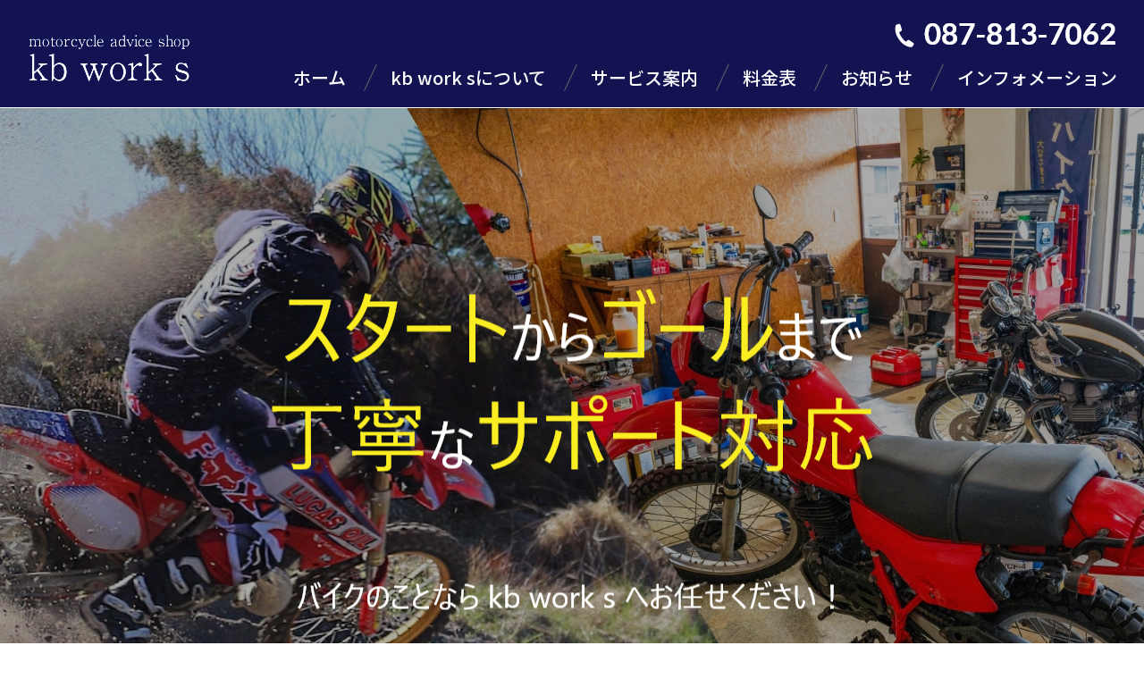

--- FILE ---
content_type: text/html; charset=UTF-8
request_url: https://www.kbworks.jp/
body_size: 7792
content:
<!DOCTYPE html>
<html lang="ja">

<head>
    <meta charset="utf-8">
    <meta name="viewport" content="width=device-width">
    <meta name="format-detection" content="telephone=no, email=no, address=no">
    <title>kb work s | 高松市でバイクの点検・修理・カスタムならkb work s</title>
    <meta name="keywords" content="高松市,バイク,点検,修理,カスタム,車検">
    
<!-- All in One SEO Pack 3.2.5 によって Michael Torbert の Semper Fi Web Designob_start_detected [-1,-1] -->
<meta name="description"  content="香川県高松市にあるkb work s（ケービーワークス）はバイクの無料簡易点検・メンテナンス・修理・カスタム・販売を行っている地元の地域に根差したバイク屋です。バイクのことならどんなことでもご相談ください。" />

<script type="application/ld+json" class="aioseop-schema">{"@context":"https://schema.org","@graph":[{"@type":"Organization","@id":"https://www.kbworks.jp/#organization","url":"https://www.kbworks.jp/","name":"kbworks","sameAs":[],"contactPoint":{"@type":"ContactPoint","telephone":"+087-813-7062","contactType":"customer support"}},{"@type":"WebSite","@id":"https://www.kbworks.jp/#website","url":"https://www.kbworks.jp/","name":"kbworks","publisher":{"@id":"https://www.kbworks.jp/#organization"},"potentialAction":{"@type":"SearchAction","target":"https://www.kbworks.jp/?s={search_term_string}","query-input":"required name=search_term_string"}},{"@type":"WebPage","@id":"https://www.kbworks.jp/#webpage","url":"https://www.kbworks.jp/","inLanguage":"ja","name":"\u30db\u30fc\u30e0","isPartOf":{"@id":"https://www.kbworks.jp/#website"},"datePublished":"2024-01-22T06:58:20+09:00","dateModified":"2024-01-22T09:43:14+09:00","about":{"@id":"https://www.kbworks.jp/#organization"},"description":"\u9999\u5ddd\u770c\u9ad8\u677e\u5e02\u306b\u3042\u308bkb work s\uff08\u30b1\u30fc\u30d3\u30fc\u30ef\u30fc\u30af\u30b9\uff09\u306f\u30d0\u30a4\u30af\u306e\u7121\u6599\u7c21\u6613\u70b9\u691c\u30fb\u30e1\u30f3\u30c6\u30ca\u30f3\u30b9\u30fb\u4fee\u7406\u30fb\u30ab\u30b9\u30bf\u30e0\u30fb\u8ca9\u58f2\u3092\u884c\u3063\u3066\u3044\u308b\u5730\u5143\u306e\u5730\u57df\u306b\u6839\u5dee\u3057\u305f\u30d0\u30a4\u30af\u5c4b\u3067\u3059\u3002\u30d0\u30a4\u30af\u306e\u3053\u3068\u306a\u3089\u3069\u3093\u306a\u3053\u3068\u3067\u3082\u3054\u76f8\u8ac7\u304f\u3060\u3055\u3044\u3002"}]}</script>
<link rel="canonical" href="https://www.kbworks.jp/" />
<!-- All in One SEO Pack -->
<link rel='dns-prefetch' href='//s.w.org' />
		<script type="text/javascript">
			window._wpemojiSettings = {"baseUrl":"https:\/\/s.w.org\/images\/core\/emoji\/13.0.0\/72x72\/","ext":".png","svgUrl":"https:\/\/s.w.org\/images\/core\/emoji\/13.0.0\/svg\/","svgExt":".svg","source":{"concatemoji":"https:\/\/www.kbworks.jp\/we\/wp-includes\/js\/wp-emoji-release.min.js?ver=5.5.17"}};
			!function(e,a,t){var n,r,o,i=a.createElement("canvas"),p=i.getContext&&i.getContext("2d");function s(e,t){var a=String.fromCharCode;p.clearRect(0,0,i.width,i.height),p.fillText(a.apply(this,e),0,0);e=i.toDataURL();return p.clearRect(0,0,i.width,i.height),p.fillText(a.apply(this,t),0,0),e===i.toDataURL()}function c(e){var t=a.createElement("script");t.src=e,t.defer=t.type="text/javascript",a.getElementsByTagName("head")[0].appendChild(t)}for(o=Array("flag","emoji"),t.supports={everything:!0,everythingExceptFlag:!0},r=0;r<o.length;r++)t.supports[o[r]]=function(e){if(!p||!p.fillText)return!1;switch(p.textBaseline="top",p.font="600 32px Arial",e){case"flag":return s([127987,65039,8205,9895,65039],[127987,65039,8203,9895,65039])?!1:!s([55356,56826,55356,56819],[55356,56826,8203,55356,56819])&&!s([55356,57332,56128,56423,56128,56418,56128,56421,56128,56430,56128,56423,56128,56447],[55356,57332,8203,56128,56423,8203,56128,56418,8203,56128,56421,8203,56128,56430,8203,56128,56423,8203,56128,56447]);case"emoji":return!s([55357,56424,8205,55356,57212],[55357,56424,8203,55356,57212])}return!1}(o[r]),t.supports.everything=t.supports.everything&&t.supports[o[r]],"flag"!==o[r]&&(t.supports.everythingExceptFlag=t.supports.everythingExceptFlag&&t.supports[o[r]]);t.supports.everythingExceptFlag=t.supports.everythingExceptFlag&&!t.supports.flag,t.DOMReady=!1,t.readyCallback=function(){t.DOMReady=!0},t.supports.everything||(n=function(){t.readyCallback()},a.addEventListener?(a.addEventListener("DOMContentLoaded",n,!1),e.addEventListener("load",n,!1)):(e.attachEvent("onload",n),a.attachEvent("onreadystatechange",function(){"complete"===a.readyState&&t.readyCallback()})),(n=t.source||{}).concatemoji?c(n.concatemoji):n.wpemoji&&n.twemoji&&(c(n.twemoji),c(n.wpemoji)))}(window,document,window._wpemojiSettings);
		</script>
		<style type="text/css">
img.wp-smiley,
img.emoji {
	display: inline !important;
	border: none !important;
	box-shadow: none !important;
	height: 1em !important;
	width: 1em !important;
	margin: 0 .07em !important;
	vertical-align: -0.1em !important;
	background: none !important;
	padding: 0 !important;
}
</style>
	<link rel='stylesheet' id='wp-block-library-css'  href='https://www.kbworks.jp/we/wp-includes/css/dist/block-library/style.min.css?ver=5.5.17' type='text/css' media='all' />
<link rel='stylesheet' id='contact-form-7-css'  href='https://www.kbworks.jp/we/wp-content/plugins/contact-form-7/includes/css/styles.css?ver=4.9.1' type='text/css' media='all' />
<link rel='stylesheet' id='fancybox-css'  href='https://www.kbworks.jp/we/wp-content/plugins/easy-fancybox/fancybox/jquery.fancybox-1.3.8.min.css?ver=1.6' type='text/css' media='screen' />
      <script>
      if (document.location.protocol != "https:") {
          document.location = document.URL.replace(/^http:/i, "https:");
      }
      </script>
      <script type='text/javascript' src='https://www.kbworks.jp/we/wp-includes/js/jquery/jquery.js?ver=1.12.4-wp' id='jquery-core-js'></script>
<link rel="https://api.w.org/" href="https://www.kbworks.jp/wp-json/" /><link rel="alternate" type="application/json" href="https://www.kbworks.jp/wp-json/wp/v2/pages/16" /><link rel="EditURI" type="application/rsd+xml" title="RSD" href="https://www.kbworks.jp/we/xmlrpc.php?rsd" />
<link rel="wlwmanifest" type="application/wlwmanifest+xml" href="https://www.kbworks.jp/we/wp-includes/wlwmanifest.xml" /> 
<link rel='shortlink' href='https://www.kbworks.jp/' />
<link rel="alternate" type="application/json+oembed" href="https://www.kbworks.jp/wp-json/oembed/1.0/embed?url=https%3A%2F%2Fwww.kbworks.jp%2F" />
<link rel="alternate" type="text/xml+oembed" href="https://www.kbworks.jp/wp-json/oembed/1.0/embed?url=https%3A%2F%2Fwww.kbworks.jp%2F&#038;format=xml" />

		<!-- GA Google Analytics @ https://m0n.co/ga -->
		<script async src="https://www.googletagmanager.com/gtag/js?id=G-8PS0J606LS"></script>
		<script>
			window.dataLayer = window.dataLayer || [];
			function gtag(){dataLayer.push(arguments);}
			gtag('js', new Date());
			gtag('config', 'G-8PS0J606LS');
		</script>

	<style type="text/css">.recentcomments a{display:inline !important;padding:0 !important;margin:0 !important;}</style><style type="text/css">.broken_link, a.broken_link {
	text-decoration: line-through;
}</style>
<!-- Easy FancyBox 1.6 using FancyBox 1.3.8 - RavanH (http://status301.net/wordpress-plugins/easy-fancybox/) -->
<script type="text/javascript">
/* <![CDATA[ */
var fb_timeout = null;
var fb_opts = { 'overlayShow' : true, 'hideOnOverlayClick' : true, 'showCloseButton' : true, 'margin' : 20, 'centerOnScroll' : true, 'enableEscapeButton' : true, 'autoScale' : true };
var easy_fancybox_handler = function(){
	/* IMG */
	var fb_IMG_select = 'a[href*=".jpg"]:not(.nolightbox,li.nolightbox>a), area[href*=".jpg"]:not(.nolightbox), a[href*=".jpeg"]:not(.nolightbox,li.nolightbox>a), area[href*=".jpeg"]:not(.nolightbox), a[href*=".png"]:not(.nolightbox,li.nolightbox>a), area[href*=".png"]:not(.nolightbox), a[href*=".webp"]:not(.nolightbox,li.nolightbox>a), area[href*=".webp"]:not(.nolightbox)';
	jQuery(fb_IMG_select).addClass('fancybox image');
	var fb_IMG_sections = jQuery('div.gallery');
	fb_IMG_sections.each(function() { jQuery(this).find(fb_IMG_select).attr('rel', 'gallery-' + fb_IMG_sections.index(this)); });
	jQuery('a.fancybox, area.fancybox, li.fancybox a').fancybox( jQuery.extend({}, fb_opts, { 'transitionIn' : 'elastic', 'easingIn' : 'easeOutBack', 'transitionOut' : 'elastic', 'easingOut' : 'easeInBack', 'opacity' : false, 'hideOnContentClick' : false, 'titleShow' : true, 'titlePosition' : 'over', 'titleFromAlt' : true, 'showNavArrows' : true, 'enableKeyboardNav' : true, 'cyclic' : false }) );
}
var easy_fancybox_auto = function(){
	/* Auto-click */
	setTimeout(function(){jQuery('#fancybox-auto').trigger('click')},1000);
}
/* ]]> */
</script>
    <!-- ヘッダーphpを表示するのに必要なタグ -->
    <!--[if lt IE 9]>
    <script src="https://cdnjs.cloudflare.com/ajax/libs/html5shiv/3.7.3/html5shiv.min.js"></script>
    <![endif]-->
    <link rel="icon" href="https://www.kbworks.jp/we/wp-content/themes/kbworks/images/favicon.ico">
    <link rel="stylesheet" href="https://www.kbworks.jp/we/wp-content/themes/kbworks/style.css">
</head>

<body>
    <div id="toggle">
        <div>
            <span></span>
            <span></span>
            <span></span>
        </div>
    </div>
    <!--#toggle END-->

    <!-- wrapper -->
    <div id="wrapper">

        <header id="header">
            <div class="header-inner">
                <h1 class="header-logo">
                    <!-- 下層ページはdivに変える -->
                    <a href="https://www.kbworks.jp"><img
                            src="https://www.kbworks.jp/we/wp-content/themes/kbworks/images/header_logo.png" alt="kbworks"
                            width="182" height="52" class="img_opacity"></a>
                </h1>
                <div class="header-right">
                    <figure class="header-tel">
                        <img src="https://www.kbworks.jp/we/wp-content/themes/kbworks/images/header_tel.png"
                            alt="tel:087-813-7062" loading="lazy" width="251" height="40">
                    </figure>
                    <nav id="g_navi" aria-label="サイト内メニュー">
                        <div class="menu-pc%e3%83%8a%e3%83%93-container"><ul id="menu-pc%e3%83%8a%e3%83%93" class="menu"><li id="menu-item-40" class="menu-item menu-item-type-post_type menu-item-object-page menu-item-home current-menu-item page_item page-item-16 current_page_item menu-item-40"><a href="https://www.kbworks.jp/" aria-current="page">ホーム</a></li>
<li id="menu-item-41" class="menu-item menu-item-type-post_type menu-item-object-page menu-item-41"><a href="https://www.kbworks.jp/about/">kb work sについて</a></li>
<li id="menu-item-42" class="menu-item menu-item-type-post_type menu-item-object-page menu-item-has-children menu-item-42"><a href="https://www.kbworks.jp/service/">サービス案内</a>
<ul class="sub-menu">
	<li id="menu-item-43" class="menu-item menu-item-type-post_type menu-item-object-page menu-item-43"><a href="https://www.kbworks.jp/service/inspection/">無料簡易点検</a></li>
	<li id="menu-item-44" class="menu-item menu-item-type-post_type menu-item-object-page menu-item-44"><a href="https://www.kbworks.jp/service/maintenance/">メンテナンス・修理</a></li>
	<li id="menu-item-45" class="menu-item menu-item-type-post_type menu-item-object-page menu-item-45"><a href="https://www.kbworks.jp/service/sale/">バイク販売</a></li>
</ul>
</li>
<li id="menu-item-46" class="menu-item menu-item-type-post_type menu-item-object-page menu-item-46"><a href="https://www.kbworks.jp/price/">料金表</a></li>
<li id="menu-item-47" class="menu-item menu-item-type-post_type menu-item-object-page menu-item-47"><a href="https://www.kbworks.jp/news/">お知らせ</a></li>
<li id="menu-item-48" class="menu-item menu-item-type-post_type menu-item-object-page menu-item-has-children menu-item-48"><a href="https://www.kbworks.jp/info/">インフォメーション</a>
<ul class="sub-menu">
	<li id="menu-item-49" class="menu-item menu-item-type-post_type menu-item-object-page menu-item-49"><a href="https://www.kbworks.jp/info/faq/">Q&#038;A</a></li>
	<li id="menu-item-50" class="menu-item menu-item-type-post_type menu-item-object-page menu-item-50"><a href="https://www.kbworks.jp/info/overview/">店舗案内</a></li>
	<li id="menu-item-51" class="menu-item menu-item-type-post_type menu-item-object-page menu-item-51"><a href="https://www.kbworks.jp/info/contact/">お問い合わせ</a></li>
</ul>
</li>
</ul></div>                    </nav>
                </div><!-- .header-right -->
            </div><!-- .header-inner -->



            <div id="mv_top">
                <!-- トップページはid="mv_top"、下層ページはid="mv_page"、スライダーはid="slider" -->
                <div class="mv_top_bg">
                    <img src="https://www.kbworks.jp/we/wp-content/themes/kbworks/images/mv_top.jpg" alt="kbworks" width="1920"
                        height="720" class="mv_img">
                </div>
                <div class="mv_top_ttl">
                    <!-- <img src="images/mv_top_ttl.png" alt="スタートからゴールまで
                    丁寧なサポート対応バイクのことなら kb work s へお任せください！" width="684" height="385"> -->
                    <picture>
                        <source srcset="https://www.kbworks.jp/we/wp-content/themes/kbworks/images/mv_top_ttl.png"
                            media="(min-width: 768px)" type="image/png" loading="lazy" alt="スタートからゴールまで
                    丁寧なサポート対応バイクのことなら kb work s へお任せください！" width="684" height="385" class="img_opacity">
                        <img src="https://www.kbworks.jp/we/wp-content/themes/kbworks/images/mv_top_ttl_sp.png" loading="lazy"
                            alt="スタートからゴールまで
                        丁寧なサポート対応バイクのことなら kb work s へお任せください！" width="684" height="306" class="img_opacity">
                    </picture>
                </div>
            </div>
        </header><!-- contentここから -->

<main id="top_main">

    <section class="top-sec01">
    <div class="top-sec_inner">
        <h2 class="top-sec01_ttl top-ttl">
            <span class="en">News</span>
            <span class="jp">お知らせ</span>
        </h2>

        
<div class="diary-list">
    
    <article class="diary-item">
        <p class="diary-item_date lt"><time datetime="2025.12.16"
                class="date">2025.12.16</time></p>
        <h3 class="diary-item_ttl"><a href="https://www.kbworks.jp/diary/%e5%b9%b4%e6%9c%ab%e5%b9%b4%e5%a7%8b%e3%81%ae%e3%81%8a%e7%9f%a5%e3%82%89%e3%81%9b/">年末年始のお知らせ</a></h3>
    </article>


    
    <article class="diary-item">
        <p class="diary-item_date lt"><time datetime="2025.8.9"
                class="date">2025.8.9</time></p>
        <h3 class="diary-item_ttl"><a href="https://www.kbworks.jp/diary/%e5%a4%8f%e5%ad%a3%e4%bc%91%e6%9a%87%e3%81%ae%e3%81%8a%e7%9f%a5%e3%82%89%e3%81%9b-2/">夏季休暇のお知らせ</a></h3>
    </article>


    
    <article class="diary-item">
        <p class="diary-item_date lt"><time datetime="2025.6.15"
                class="date">2025.6.15</time></p>
        <h3 class="diary-item_ttl"><a href="https://www.kbworks.jp/diary/%e3%82%b9%e3%82%ba%e3%82%ad%e3%80%80%e3%82%b8%e3%82%a7%e3%83%99%e3%83%ab250%e3%80%80%e4%b8%ad%e5%8f%a4%e8%bb%8a%ef%bc%81/">スズキ　ジェベル250　中古車！</a></h3>
    </article>


    
    <article class="diary-item">
        <p class="diary-item_date lt"><time datetime="2025.6.27"
                class="date">2025.6.27</time></p>
        <h3 class="diary-item_ttl"><a href="https://www.kbworks.jp/diary/%e8%87%a8%e6%99%82%e4%bc%91%e6%a5%ad%e3%81%ae%e3%81%8a%e7%9f%a5%e3%82%89%e3%81%9b%ef%bc%81/">臨時休業のお知らせ！</a></h3>
    </article>


    
    <article class="diary-item">
        <p class="diary-item_date lt"><time datetime="2025.6.2"
                class="date">2025.6.2</time></p>
        <h3 class="diary-item_ttl"><a href="https://www.kbworks.jp/diary/%e3%82%b9%e3%82%ba%e3%82%ad%e3%80%80%ef%bc%91%ef%bc%91%ef%bc%90%ef%bc%90%e5%88%80%e3%80%80%e4%b8%ad%e5%8f%a4%e8%bb%8a%ef%bc%81%ef%bc%81/">スズキ　１１００刀　中古車！！</a></h3>
    </article>


    
    <article class="diary-item">
        <p class="diary-item_date lt"><time datetime="2025.6.15"
                class="date">2025.6.15</time></p>
        <h3 class="diary-item_ttl"><a href="https://www.kbworks.jp/diary/%e3%82%b9%e3%82%ba%e3%82%ad%e3%80%80%ef%bc%91%ef%bc%91%ef%bc%90%ef%bc%90%e5%88%80%e3%80%80%e4%b8%ad%e5%8f%a4%e8%bb%8a%ef%bc%81%ef%bc%81-2/">ホンダ　リトルカブ　中古車！</a></h3>
    </article>


    
    <article class="diary-item">
        <p class="diary-item_date lt"><time datetime="2025.5.23"
                class="date">2025.5.23</time></p>
        <h3 class="diary-item_ttl"><a href="https://www.kbworks.jp/diary/%e8%87%a8%e6%99%82%e4%bc%91%e6%a5%ad%e3%81%ae%e3%81%8a%e7%9f%a5%e3%82%89%e3%81%9b-2/">臨時休業のお知らせ</a></h3>
    </article>


    
    <article class="diary-item">
        <p class="diary-item_date lt"><time datetime="2025.4.1"
                class="date">2025.4.1</time></p>
        <h3 class="diary-item_ttl"><a href="https://www.kbworks.jp/diary/%e3%82%ab%e3%83%af%e3%82%b5%e3%82%ad%e3%80%80z125pro%e3%80%80%e4%b8%ad%e5%8f%a4%e8%bb%8a/">カワサキ　KH250　中古車！</a></h3>
    </article>


    
    <article class="diary-item">
        <p class="diary-item_date lt"><time datetime="2025.4.1"
                class="date">2025.4.1</time></p>
        <h3 class="diary-item_ttl"><a href="https://www.kbworks.jp/diary/%e3%82%ab%e3%83%af%e3%82%b5%e3%82%ad%e3%80%80w650%e3%80%80%e4%b8%ad%e5%8f%a4%e8%bb%8a%ef%bc%81/">カワサキ　W650　中古車！</a></h3>
    </article>


    
    <article class="diary-item">
        <p class="diary-item_date lt"><time datetime="2024.8.7"
                class="date">2024.8.7</time></p>
        <h3 class="diary-item_ttl"><a href="https://www.kbworks.jp/diary/%e5%a4%8f%e5%ad%a3%e4%bc%91%e6%9a%87%e3%81%ae%e3%81%8a%e7%9f%a5%e3%82%89%e3%81%9b%ef%bc%81/">夏季休暇のお知らせ！</a></h3>
    </article>


        <!-- loop終了 -->

</div>

<!-- loopをリセット/固定ページを表示させる -->

        <div class="cmn-btn01 btn">
            <a href="https://www.kbworks.jp/news/">More</a>
        </div>

    </div>
</section>


<section class="top-sec02">
    <div class="top-sec_inner">

        <div class="txt560">
            <h2 class="top-sec02_ttl">
                <span class="en">About&nbsp;us</span>
                <span class="jp">kb&nbsp;work&nbsp;sについて</span>
            </h2>
            <p>香川県高松市にあるkb&nbsp;work&nbsp;s（ケービーワークス）は、バイクの無料簡易点検・メンテナンス・修理・カスタム・販売を行っている、地元の地域に根差したバイク屋です。
            </p>
            <p class="line_break">バイクのことならどんなことでもご相談ください。<br>自分のノウハウを駆使して親切・丁寧にご対応いたします。</p>
            <div class="cmn-btn02 btn">
                <a href="https://www.kbworks.jp/about/">kb&nbsp;work&nbsp;sについて</a>
            </div>
        </div>

    </div>
</section>


<section class="top-sec03">
    <div class="top-sec_inner">
        <h2 class="top-sec03_ttl top-ttl">
            <span class="en">Service</span>
            <span class="jp">サービス案内</span>
        </h2>

        <ul class="top-sec03_list">
            <li>
                <figure class="fig">
                    <img src="https://www.kbworks.jp/we/wp-content/themes/kbworks/images/top_sec03_01.png" alt="無料簡易点検" loading="lazy" width="380" height="290">
                </figure>
                <h3 class="top-sec03-subttl">無料簡易点検</h3>
                <p class="txt">整備・点検だけでなく、車検もしっかり対応いたします。またオークションなどで購入したパーツの持ち込みも対応いたしますので、お気軽にご相談ください。</p>
                <div class="cmn-btn03 btn">
                    <a href="https://www.kbworks.jp/service/inspection/">More</a>
                </div>
            </li>
            <li>
                <figure class="fig">
                    <img src="https://www.kbworks.jp/we/wp-content/themes/kbworks/images/top_sec03_02.png" alt="メンテナンス・修理" loading="lazy" width="380" height="290">
                </figure>
                <h3 class="top-sec03-subttl">メンテナンス・修理</h3>
                <p class="txt">ポテンシャル・乗り心地をよくするためのカスタムを中心に、見た目のカスタムにも対応しております。ワンオフも行っております。</p>
                <div class="cmn-btn03 btn">
                    <a href="https://www.kbworks.jp/service/maintenance/">More</a>
                </div>
            </li>
            <li>
                <figure class="fig">
                    <img src="https://www.kbworks.jp/we/wp-content/themes/kbworks/images/top_sec03_03.png" alt="バイク販売" loading="lazy" width="380" height="290">
                </figure>
                <h3 class="top-sec03-subttl">バイク販売</h3>
                <p class="txt">車種・色などをお伺いし、当店がご希望のバイクをお探しします。ぜひ、あなたの理想のバイク像をお聞かせください。</p>
                <div class="cmn-btn03 btn">
                    <a href="https://www.kbworks.jp/service/sale/">More</a>
                </div>
            </li>
        </ul>

    </div>
</section>

<section class="top-sec04">
    <div class="top-sec_inner">

        <div class="flex">
            <div class="txt560">
                <h2 class="top-sec04_ttl">
                    <span class="en">Greeting</span>
                    <span class="jp">Kb&nbsp;work&nbsp;sよりみなさまへご挨拶</span>
                </h2>
                <p>代表の大原と申します。</p>
                <p class="line_break">私はバイクに長く愛着を持って、乗っていただきたいといつも考えています。そして、事故を起こすことを可能な限り防ぎたいと考えています。</p>
                <p class="line_break">そのため、ご依頼いただいた修理箇所以外にダメな箇所を発見した場合、なぜダメなのかをご説明して、修理を行うかご検討いただいております。</p>
                <p class="line_break">
                    親切丁寧なサポートを心がけているため、よく「器用貧乏」と言われることが多いですが、ぜひバイクのことでご相談がありましたらお気軽にお問い合わせください。</p>
            </div>
            <figure class="fig540">
                <img src="https://www.kbworks.jp/we/wp-content/themes/kbworks/images/top_sec04_01.jpg" alt="Kb&nbsp;work&nbsp;sよりみなさまへご挨拶" loading="lazy" width="540"
                    height="360">
            </figure>
        </div>

    </div>
</section>


<div class="top-sec05">
    <div class="top-sec_inner">

        <ul class="top-sec05_list">
            <li>
                <figure class="fig">
                    <a href="https://www.kbworks.jp/price/">
                        <img src="https://www.kbworks.jp/we/wp-content/themes/kbworks/images/top_bnr01.jpg" alt="料金表" loading="lazy" width="380" height="180"
                            class="img_opacity">
                    </a>
                </figure>
            </li>
            <li>
                <figure class="fig">
                    <a href="https://www.kbworks.jp/info/faq/">
                        <img src="https://www.kbworks.jp/we/wp-content/themes/kbworks/images/top_bnr02.jpg" alt="よくあるご質問" loading="lazy" width="380" height="180"
                            class="img_opacity">
                    </a>
                </figure>
            </li>
            <li>
                <figure class="fig">
                    <a href="https://www.kbworks.jp/info/overview/">
                        <img src="https://www.kbworks.jp/we/wp-content/themes/kbworks/images/top_bnr03.jpg" alt="店舗案内" loading="lazy" width="380" height="180"
                            class="img_opacity">
                    </a>
                </figure>
            </li>
        </ul>

    </div>
</div>
    <section class="btm">
    <div class="btm-inner">
        <h2 class="btm-area_ttl">
            <span class="en">Contact</span>
            <span class="jp">お問い合わせ</span>
        </h2>

        <div class="flex btm-flex">
            <div class="txt640">
                <p class="txt">バイクや自転車のことでお困りの際は、お電話またはお問い合わせフォームよりお気軽にご相談ください。<br>自転車の販売や、パンクなどの修理も対応しております。
                </p>
                <figure class="fig-ms">
                    <img src="https://www.kbworks.jp/we/wp-content/themes/kbworks/images/top_contact_ms.png" alt="三井住友海上"
                        loading="lazy" width="230" height="53">
                </figure>
                <div class="box">
                    <figure class="fig-tel">
                        <img src="https://www.kbworks.jp/we/wp-content/themes/kbworks/images/top_contact_tel.png"
                            alt="tel:087-813-7062" loading="lazy" width="309" height="57">
                    </figure>
                    <div class="cmn-btn01 btn">
                        <a href="https://www.kbworks.jp/info/contact/">Contact</a>
                    </div>
                </div>
            </div>
            <figure class="fig450">
                <img src="https://www.kbworks.jp/we/wp-content/themes/kbworks/images/top_contact_01.jpg" alt="お問い合わせ"
                    loading="lazy" width="450" height="300">
            </figure>
        </div>

    </div>
</section>
</main> <!-- top_main ここまで -->

    <footer id="footer">
        <!-- /don't forget to write tel number -->
        <!-- /change the title's font-family -->
        <div class="footer__btn">
            <ul class="footer__btn__list">
                <li class="footer__btn__list__item">
                    <a href="tel:087-813-7062">
                        <span class="footer__btn__list__item__icon_01">TEL</span>
                    </a>
                </li>
                <li class="footer__btn__list__item">
                    <a href="https://www.kbworks.jp/info/overview/">
                        <span class="footer__btn__list__item__icon_02">COMPANY</span>
                    </a>
                </li>
                <li class="footer__btn__list__item">
                    <a href="https://www.kbworks.jp/info/contact/">
                        <span class="footer__btn__list__item__icon_03">CONTACT</span>
                    </a>
                </li>
                <li class="footer__btn__list__item">
                    <a href="#">
                        <span class="footer__btn__list__item__icon_04">TOP</span>
                    </a>
                </li>
            </ul>
        </div>



        <div class="pagetop">
            <a href="#">
                <img src="https://www.kbworks.jp/we/wp-content/themes/kbworks/images/pagetop.png" alt="ページトップ" loading="lazy"
                    width="80" height="80" class="img_up">
            </a>
        </div>


        <div class="footer-outer">
            <div class="footer-inner">

                <div class="footer-box sp_none">
                    <div class="footer-l">
                        <div class="footer-logo">
                            <a href="https://www.kbworks.jp"><img
                                    src="https://www.kbworks.jp/we/wp-content/themes/kbworks/images/footer_logo.png"
                                    alt="Kb&nbsp;work&nbsp;s" loading="lazy" width="182" height="52"
                                    class="img_opacity"></a>
                        </div>

                        <p class="footer-time">【営業時間】10:00～19:00<span class="sp_none">／</span>【定休日】年末年始・水曜日</p>
                        <p class="footer-tel">【TEL】087-813-7062</p>
                        <p class="footer-zip">【住所】〒761-1703&nbsp;香川県高松市香川町浅野885-1</p>
                    </div>

                    <div class="footer-r">
                        <div class="siteMap">
                            <ul class="siteMap-list">
                                <li class="ttl"><a href="https://www.kbworks.jp">ホーム</a></li>
                                <li class="ttl"><a
                                        href="https://www.kbworks.jp/about/">kb&nbsp;work&nbsp;sについて</a>
                                </li>
                                <li class="ttl"><a href="https://www.kbworks.jp/price/">料金表</a></li>
                                <li class="ttl"><a href="https://www.kbworks.jp/news/">お知らせ</a></li>
                            </ul>
                            <ul class="siteMap-list">
                                <li class="ttl">サービス案内</li>
                                <li class="txt"><a
                                        href="https://www.kbworks.jp/service/inspection/">無料簡易点検</a></li>
                                <li class="txt"><a
                                        href="https://www.kbworks.jp/service/maintenance/">メンテナンス・修理</a>
                                </li>
                                <li class="txt"><a href="https://www.kbworks.jp/service/sale/">バイク販売</a>
                                </li>
                            </ul>
                            <ul class="siteMap-list">
                                <li class="ttl">インフォメーション</li>
                                <li class="txt"><a href="https://www.kbworks.jp/info/faq/">Q&A</a></li>
                                <li class="txt"><a href="https://www.kbworks.jp/info/overview/">店舗案内</a>
                                </li>
                                <li class="txt"><a href="https://www.kbworks.jp/info/contact/">お問い合わせ</a>
                                </li>
                            </ul>
                        </div>
                    </div>
                </div>


                <div class="footer-box pc_none">
                    <div class="footer-l">

                        <p class="footer-time">【営業時間】10:00～19:00<span class="sp_none">／</span><br
                                class="pc_none">【定休日】年末年始・水曜日</p>
                        <p class="footer-tel">【TEL】087-813-7062</p>
                        <p class="footer-zip">【住所】〒761-1703&nbsp;香川県高松市香川町浅野885-1</p>
                    </div>
                </div>

            </div>
        </div>

        <p class="copyright">
            COPYRIGHT&nbsp;(C)&nbsp;kb&nbsp;work&nbsp;s&nbsp;（ケービーワークス）&nbsp;ALL&nbsp;RIGHTS&nbsp;RESERVED.</p>



    </footer>


    </div><!-- /wrapperここまで -->
    <nav id="sp_navi">
        <div class="menu-sp%e3%83%8a%e3%83%93-container"><ul id="menu-sp%e3%83%8a%e3%83%93" class="menu"><li id="menu-item-52" class="menu-item menu-item-type-post_type menu-item-object-page menu-item-home current-menu-item page_item page-item-16 current_page_item menu-item-52"><a href="https://www.kbworks.jp/" aria-current="page">ホーム</a></li>
<li id="menu-item-53" class="menu-item menu-item-type-post_type menu-item-object-page menu-item-53"><a href="https://www.kbworks.jp/about/">kb work sについて</a></li>
<li id="menu-item-64" class="menu-item menu-item-type-custom menu-item-object-custom menu-item-has-children menu-item-64"><a>サービス案内</a>
<ul class="sub-menu">
	<li id="menu-item-55" class="menu-item menu-item-type-post_type menu-item-object-page menu-item-55"><a href="https://www.kbworks.jp/service/inspection/">無料簡易点検</a></li>
	<li id="menu-item-56" class="menu-item menu-item-type-post_type menu-item-object-page menu-item-56"><a href="https://www.kbworks.jp/service/maintenance/">メンテナンス・修理</a></li>
	<li id="menu-item-57" class="menu-item menu-item-type-post_type menu-item-object-page menu-item-57"><a href="https://www.kbworks.jp/service/sale/">バイク販売</a></li>
</ul>
</li>
<li id="menu-item-58" class="menu-item menu-item-type-post_type menu-item-object-page menu-item-58"><a href="https://www.kbworks.jp/price/">料金表</a></li>
<li id="menu-item-59" class="menu-item menu-item-type-post_type menu-item-object-page menu-item-59"><a href="https://www.kbworks.jp/news/">お知らせ</a></li>
<li id="menu-item-65" class="menu-item menu-item-type-custom menu-item-object-custom menu-item-has-children menu-item-65"><a>インフォメーション</a>
<ul class="sub-menu">
	<li id="menu-item-61" class="menu-item menu-item-type-post_type menu-item-object-page menu-item-61"><a href="https://www.kbworks.jp/info/faq/">Q&#038;A</a></li>
	<li id="menu-item-62" class="menu-item menu-item-type-post_type menu-item-object-page menu-item-62"><a href="https://www.kbworks.jp/info/overview/">店舗案内</a></li>
	<li id="menu-item-63" class="menu-item menu-item-type-post_type menu-item-object-page menu-item-63"><a href="https://www.kbworks.jp/info/contact/">お問い合わせ</a></li>
</ul>
</li>
</ul></div>    </nav>
    <script type='text/javascript' id='contact-form-7-js-extra'>
/* <![CDATA[ */
var wpcf7 = {"apiSettings":{"root":"https:\/\/www.kbworks.jp\/wp-json\/contact-form-7\/v1","namespace":"contact-form-7\/v1"},"recaptcha":{"messages":{"empty":"\u3042\u306a\u305f\u304c\u30ed\u30dc\u30c3\u30c8\u3067\u306f\u306a\u3044\u3053\u3068\u3092\u8a3c\u660e\u3057\u3066\u304f\u3060\u3055\u3044\u3002"}}};
/* ]]> */
</script>
<script type='text/javascript' src='https://www.kbworks.jp/we/wp-content/plugins/contact-form-7/includes/js/scripts.js?ver=4.9.1' id='contact-form-7-js'></script>
<script type='text/javascript' src='https://www.kbworks.jp/we/wp-includes/js/wp-embed.min.js?ver=5.5.17' id='wp-embed-js'></script>
<script type='text/javascript' src='https://www.kbworks.jp/we/wp-content/plugins/easy-fancybox/fancybox/jquery.fancybox-1.3.8.min.js?ver=1.6' id='jquery-fancybox-js'></script>
<script type='text/javascript' src='https://www.kbworks.jp/we/wp-content/plugins/easy-fancybox/js/jquery.easing.min.js?ver=1.4.0' id='jquery-easing-js'></script>
<script type='text/javascript' src='https://www.kbworks.jp/we/wp-content/plugins/easy-fancybox/js/jquery.mousewheel.min.js?ver=3.1.13' id='jquery-mousewheel-js'></script>
<script type="text/javascript">
jQuery(document).on('ready post-load', function(){ jQuery('.nofancybox,a.pin-it-button,a[href*="pinterest.com/pin/create/button"]').addClass('nolightbox'); });
jQuery(document).on('ready post-load',easy_fancybox_handler);
jQuery(document).on('ready',easy_fancybox_auto);</script>
    <script type="text/javascript" src="https://www.kbworks.jp/we/wp-content/themes/kbworks/js/common.min.js"></script>
    </body>

    </html>

--- FILE ---
content_type: text/css
request_url: https://www.kbworks.jp/we/wp-content/themes/kbworks/style.css
body_size: 9482
content:
@charset "UTF-8";
@import url("https://fonts.googleapis.com/css2?family=Lato:ital,wght@0,700;1,400&family=Noto+Sans+JP:wght@500;600&family=Roboto:wght@400;500&display=swap");
@font-face {
  font-family: "Noto Sans JP";
  font-style: normal;
  font-weight: 400;
  src: url("./font/NotoSansJP-Regular.woff") format("woff"), url("./font/NotoSansJP-Regular.eot") format("eot");
  font-display: swap;
}
@font-face {
  font-family: "Noto Sans JP";
  font-style: normal;
  font-weight: 700;
  src: url("./font/NotoSansJP-Bold.woff") format("woff"), url("./font/NotoSansJP-Bold.eot") format("eot");
  font-display: swap;
}
.noto-sans {
  font-family: "Noto Sans JP", sans-serif;
}

.lt {
  font-family: "Lato", sans-serif;
}

.rb {
  font-family: "Roboto", sans-serif;
}

/*
Theme Name:kbworks
Description:kb work s | 高松市でバイクの点検・修理・カスタムならkb work s
Version: 1.0
License:kbworks
License URL:https://www.kbworks.jp/
*/
/****************************************

リセットCSSここから

*****************************************/
* {
  -webkit-box-sizing: border-box;
  box-sizing: border-box;
}

html {
  font-size: 62.5%;
  /*1em=10px */
  overflow-y: scroll;
  /* 1 */
  -webkit-text-size-adjust: 100%;
  /* 2 */
  margin: 0;
  padding: 0;
  border: 0;
  outline: 0;
  vertical-align: baseline;
  background: transparent;
}

body,
div,
span,
object,
iframe,
h1,
h2,
h3,
h4,
h5,
h6,
p,
blockquote,
pre,
abbr,
address,
cite,
code,
del,
dfn,
em,
img,
ins,
kbd,
q,
samp,
small,
strong,
sub,
sup,
var,
b,
i,
dl,
dt,
dd,
ol,
ul,
li,
fieldset,
form,
label,
legend,
table,
caption,
tbody,
tfoot,
thead,
tr,
th,
td,
article,
aside,
canvas,
details,
figcaption,
figure,
footer,
header,
hgroup,
menu,
nav,
section,
summary,
time,
mark,
audio,
video {
  margin: 0;
  padding: 0;
  border: 0;
  outline: 0;
  font-size: 100%;
  vertical-align: baseline;
  background: transparent;
}

h1,
h2,
h3,
h4,
h5,
h6 {
  font-weight: normal;
}

article,
aside,
details,
figcaption,
figure,
footer,
header,
picture,
menu,
nav,
section,
main {
  display: block;
}

ul,
ol {
  list-style: none;
}

blockquote,
q {
  quotes: none;
}

blockquote:before,
blockquote:after {
  content: "";
  content: none;
}

q:before,
q:after {
  content: "";
  content: none;
}

a {
  margin: 0;
  padding: 0;
  font-size: 100%;
  vertical-align: baseline;
  background: transparent;
}

/* change colors to suit your needs */
ins {
  background-color: #ff9;
  color: #000;
  text-decoration: none;
}

/* change colors to suit your needs */
mark {
  background-color: #ff9;
  color: #000;
  font-style: italic;
  font-weight: bold;
}

del {
  text-decoration: line-through;
}

abbr[title],
dfn[title] {
  border-bottom: 1px dotted;
  cursor: help;
}

table {
  border-collapse: collapse;
  border-spacing: 0;
}

img {
  vertical-align: top;
}

address {
  font-style: normal;
}

/* change border color to suit your needs */
hr {
  display: block;
  height: 1px;
  border: 0;
  border-top: 1px solid #cccccc;
  margin: 1em 0;
  padding: 0;
}

input,
select {
  vertical-align: middle;
}

/****************************************

body設定(主に書式)

*****************************************/
body {
  color: #000;
  background: #fff;
  font-weight: normal;
  min-width: 1200px;
  font-family: "Noto Sans JP", "游明朝", "Yu Mincho", "メイリオ", "Meiryo", "游ゴシック Medium", "Yu Gothic", "游ゴシック体", "ヒラギノ角ゴ Pro W3", "Hiragino Kaku Gothic Pro", sans-serif;
}

@media screen and (max-width: 767px) {
  body {
    min-width: initial;
  }
}
/****************************************

フォント指定

*****************************************/
li,
tt,
tr,
dt,
dd,
p {
  font-size: 1.6rem;
  line-height: 1.6;
  letter-spacing: 0;
}

h1 {
  line-height: 1.5;
  font-size: 3.2rem;
  letter-spacing: 0em;
  font-weight: bold;
}

h2 {
  line-height: 1.5;
  font-size: 2.4rem;
  letter-spacing: 0em;
  font-weight: bold;
}

h3 {
  line-height: 1.5;
  font-size: 2rem;
  letter-spacing: 0em;
  font-weight: bold;
}

h4 {
  line-height: 1.5;
  font-size: 2rem;
  letter-spacing: 0em;
  font-weight: bold;
}

@media screen and (max-width: 767px) {
  li,
  tt,
  tr,
  dt,
  dd,
  p {
    font-size: 1.4rem;
  }
  h1 {
    font-size: 2.4rem;
  }
  h2 {
    font-size: 2rem;
  }
  h3 {
    font-size: 1.8rem;
  }
}
/****************************************

リンク指定&オンマウス時のアクション

*****************************************/
a:link,
a:visited {
  color: #0098D8;
  text-decoration: underline;
  -webkit-transition: 0.3s linear;
  -o-transition: 0.3s linear;
  transition: 0.3s linear;
}

a:hover,
a:active {
  color: #0970C4;
  -webkit-transition: 0.3s linear;
  -o-transition: 0.3s linear;
  transition: 0.3s linear;
}

a:hover img.img_opacity {
  opacity: 0.75;
  filter: alpha(opacity=75);
  -webkit-transition: 0.2s linear;
  -o-transition: 0.2s linear;
  transition: 0.2s linear;
}

a img.img_opacity {
  -webkit-transition: 0.2s linear;
  -o-transition: 0.2s linear;
  transition: 0.2s linear;
}

a:hover img.img_up {
  -webkit-transform: translateY(-5px);
  -ms-transform: translateY(-5px);
  transform: translateY(-5px);
  -webkit-transition: 0.3s linear;
  -o-transition: 0.3s linear;
  transition: 0.3s linear;
}

a img.img_up {
  -webkit-transition: 0.3s linear;
  -o-transition: 0.3s linear;
  transition: 0.3s linear;
}

/****************************************

ページ共通

*****************************************/
#wrapper {
  width: 100%;
  min-height: 100%;
  margin: 0 auto;
  overflow: hidden;
}

/****************************************

P

*****************************************/
/* 改行 */
.line_break {
  padding-top: 25px;
}

.line_break30 {
  padding-top: 30px;
}
@media screen and (max-width: 767px) {
  .line_break30 {
    padding-top: 25px;
  }
}

.line_break35 {
  padding-top: 35px;
}
@media screen and (max-width: 767px) {
  .line_break35 {
    padding-top: 25px;
  }
}

.line_break40 {
  padding-top: 40px;
}
@media screen and (max-width: 767px) {
  .line_break40 {
    padding-top: 25px;
  }
}

.line_break45 {
  padding-top: 45px;
}
@media screen and (max-width: 767px) {
  .line_break45 {
    padding-top: 25px;
  }
}

.line_break50 {
  padding-top: 50px;
}
@media screen and (max-width: 767px) {
  .line_break50 {
    padding-top: 25px;
  }
}

/* 強調 */
.bold {
  font-weight: 600;
}

.mb10 {
  margin-bottom: 10px;
}

.mb20 {
  margin-bottom: 20px;
}

.mb30 {
  margin-bottom: 30px;
}

.mb40 {
  margin-bottom: 40px;
}

.mb50 {
  margin-bottom: 50px;
}

.mb60 {
  margin-bottom: 60px;
}

.mb70 {
  margin-bottom: 70px;
}

.mb80 {
  margin-bottom: 80px;
}

.mb90 {
  margin-bottom: 90px;
}

.mb100 {
  margin-bottom: 100px;
}

@media screen and (max-width: 767px) {
  .mb20,
  .mb30 {
    margin-bottom: 15px;
  }
  .mb40,
  .mb50 {
    margin-bottom: 30px;
  }
  .mb60,
  .mb70 {
    margin-bottom: 40px;
  }
  .mb80,
  .mb90,
  .mb100 {
    margin-bottom: 60px;
  }
}
/****************************************

pc_none,sp_none

*****************************************/
@media print, screen and (min-width: 768px) {
  .pc_none {
    display: none !important;
  }
  a[href^="tel:"] {
    pointer-events: none;
    text-decoration: none;
  }
}
@media screen and (max-width: 767px) {
  .sp_none {
    display: none !important;
  }
  a[href^="tel:"] {
    text-decoration: none;
  }
}
/****************************************

others

*****************************************/
.txt-link a {
  position: relative;
  text-decoration: none;
}
.txt-link a:link, .txt-link a:visited, .txt-link a:hover, .txt-link a:active {
  color: blue;
}
.txt-link a::before {
  position: absolute;
  content: "";
  bottom: 0;
  width: 0;
  height: 1px;
  background: blue;
  transition: 0.6s;
  left: 0;
}
.txt-link a:hover::before {
  width: 100%;
  opacity: 0.9;
}

figure a {
  display: block;
  width: 100%;
  height: 100%;
}

.notes {
  text-indent: -1em;
  padding-left: 1em;
}

/****************************************

variable

*****************************************/
/****************************************

mixin

*****************************************/
/****************************************

ヘッダー共通

*****************************************/
#header {
  position: relative;
  z-index: 100;
}

.header-inner {
  max-width: 1920px;
  width: 100%;
  margin: 0 auto;
  padding: 12px 80px 3px;
  background: #131352;
  display: flex;
  flex-flow: nowrap row;
  justify-content: space-between;
  align-items: center;
  border-bottom: 1px solid #fff;
}
@media screen and (max-width: 1350px) {
  .header-inner {
    padding: 12px 30px 3px;
  }
}
@media screen and (max-width: 767px) {
  .header-inner {
    padding: 9.5px 10px;
  }
}
.header-inner .header-logo {
  font-size: 0;
  width: 182px;
  height: 52px;
}
@media screen and (max-width: 767px) {
  .header-inner .header-logo {
    width: 140px;
    height: auto;
  }
}
.header-inner .header-logo a {
  display: block;
  width: 100%;
  height: 100%;
}
.header-inner .header-logo a img {
  display: block;
  width: 100%;
  height: 100%;
}

.header-right {
  display: flex;
  flex-flow: nowrap column;
  align-items: flex-end;
}
.header-right .header-tel {
  margin-top: 5px;
}

/****************************************

pcヘッダー

*****************************************/
@media print, screen and (min-width: 768px) {
  #sp_header,
  #sp_navi,
  #toggle {
    display: none;
  }
}
/****************************************

spヘッダー

*****************************************/
@media screen and (max-width: 767px) {
  .header-right,
  .header-contact {
    display: none;
  }
  img {
    width: 100%;
    height: auto;
  }
  #toggle {
    position: fixed;
    right: 10px;
    top: 10px;
    width: 40px;
    height: 40px;
    cursor: pointer;
    z-index: 9999;
    padding: 8px;
    background: #fff;
  }
  #toggle div {
    position: relative;
  }
  #toggle span {
    display: block;
    position: absolute;
    /*#navToggledivに対して*/
    width: 100%;
    height: 2px;
    background: #131352;
    -webkit-transition: 0.35s ease-in-out;
    -o-transition: 0.35s ease-in-out;
    transition: 0.35s ease-in-out;
  }
  #toggle span:nth-child(1) {
    top: 0;
  }
  #toggle span:nth-child(2) {
    top: 11px;
  }
  #toggle span:nth-child(3) {
    top: 22px;
  }
  .open_navi #toggle span {
    background: #131352;
  }
  /*spanの絶対位置指定の親にします*/
  .open_navi #toggle {
    position: fixed;
  }
  .open_navi #toggle span:nth-of-type(1) {
    -webkit-transform: translateY(11px) rotate(-315deg);
    -ms-transform: translateY(11px) rotate(-315deg);
    transform: translateY(11px) rotate(-315deg);
  }
  .open_navi #toggle span:nth-of-type(2) {
    opacity: 0;
  }
  .open_navi #toggle span:nth-of-type(3) {
    -webkit-transform: translateY(-11px) rotate(315deg);
    -ms-transform: translateY(-11px) rotate(315deg);
    transform: translateY(-11px) rotate(315deg);
  }
  #sp_navi {
    position: fixed;
    top: 0;
    left: 0;
    bottom: 0;
    width: 100vw;
    overflow-y: scroll;
    text-align: left;
    background-color: rgba(19, 19, 82, 0.85);
    z-index: 999;
    -webkit-transform: translateY(-100%);
    -ms-transform: translateY(-100%);
    transform: translateY(-100%);
    -webkit-transition: 0.7s ease-in-out;
    -o-transition: 0.7s ease-in-out;
    transition: 0.7s ease-in-out;
  }
  .open_navi #sp_navi {
    -webkit-transform: translateY(0);
    -ms-transform: translateY(0);
    transform: translateY(0);
    -webkit-transition: 0.7s ease-in-out;
    -o-transition: 0.7s ease-in-out;
    transition: 0.7s ease-in-out;
  }
  .open_navi #wrapper {
    -webkit-transform-origin: left center;
    -ms-transform-origin: left center;
    transform-origin: left center;
    -webkit-filter: blur(3px);
    filter: blur(3px);
    -webkit-transition: 0.7s ease-in-out;
    -o-transition: 0.7s ease-in-out;
    transition: 0.7s ease-in-out;
  }
  #sp_navi .menu {
    padding-top: 80px;
    text-align: center;
  }
  #sp_navi .menu .menu-item {
    width: 100%;
    text-align: center;
    border-top: rgba(255, 255, 255, 0.4) 1px solid;
    border-bottom: rgba(255, 255, 255, 0.4) 1px solid;
    cursor: pointer;
    color: #fff;
    margin: 0 auto;
    font-size: 1.4rem;
    -webkit-box-sizing: border-box;
    box-sizing: border-box;
  }
  #sp_navi .menu .menu-item-home {
    border-top: rgba(255, 255, 255, 0.4) 1px solid;
  }
  #sp_navi .menu-item a,
  #sp_navi .menu-item span {
    display: block;
    padding: 15px 0 14px;
  }
  #sp_navi .menu-item a:link,
  #sp_navi .menu-item a:visited,
  #sp_navi .menu-item a:hover,
  #sp_navi .menu-item a:active {
    color: #fff;
    text-decoration: none;
  }
  #sp_navi .sub-menu {
    width: 100%;
    text-align: center;
    display: none;
  }
  #sp_navi .sub-menu li {
    width: 100%;
    text-align: center;
  }
  #sp_navi .sub-menu li a {
    display: block;
    padding: 11px 0 10px;
    background: rgba(255, 255, 255, 0.3);
  }
  #sp_navi .sub-menu li a:link,
  #sp_navi .sub-menu li a:visited,
  #sp_navi .sub-menu li a:hover,
  #sp_navi .sub-menu li a:active {
    color: #fff;
    text-decoration: none;
  }
  #sp_navi .sub-menu li a:hover {
    color: #ccc;
    background: none;
  }
  #sp_navi .menu-item-has-children {
    position: relative;
  }
  #sp_navi .menu-item-has-children::before {
    content: "";
    width: 14px;
    height: 14px;
    border: 0px;
    border-top: solid 1px #fff;
    border-right: solid 1px #fff;
    -webkit-transform: rotate(135deg);
    -ms-transform: rotate(135deg);
    transform: rotate(135deg);
    -webkit-transition: 0.2s ease-in-out;
    -o-transition: 0.2s ease-in-out;
    transition: 0.2s ease-in-out;
    position: absolute;
    top: 14px;
    right: 20px;
  }
  #sp_navi .menu-item-has-children.menu_open::before {
    -webkit-transform: rotate(-45deg);
    -ms-transform: rotate(-45deg);
    transform: rotate(-45deg);
    -webkit-transition: 0.2s ease-in-out;
    -o-transition: 0.2s ease-in-out;
    transition: 0.2s ease-in-out;
    top: 22px;
  }
}
/****************************************

pc用 横ナビ

*****************************************/
@media screen and (max-width: 767px) {
  #g_navi {
    display: none;
  }
}
#g_navi .menu {
  width: auto;
  margin: auto;
  zoom: 1;
  list-style-type: none;
  display: -webkit-box;
  display: -ms-flexbox;
  display: flex;
  -webkit-box-pack: end;
  -ms-flex-pack: end;
  justify-content: flex-end;
  -webkit-box-align: center;
  -ms-flex-align: center;
  align-items: center;
  text-align: center;
}

#g_navi .menu:before {
  content: "";
  display: table;
}

#g_navi .menu:after {
  content: "";
  display: table;
  clear: both;
}

#g_navi .menu > li {
  position: relative;
  margin: 0;
}

#g_navi .menu > li:not(:last-child) {
  position: relative;
  margin-right: 50px;
}
#g_navi .menu > li:not(:last-child)::after {
  display: block;
  content: "";
  position: absolute;
  width: 15px;
  height: 31px;
  top: 50%;
  right: -35px;
  transform: translateY(-50%);
  background: url(images/nav_bd.png) no-repeat;
  background-size: 100%;
}

#g_navi .menu li a {
  display: block;
  width: 100%;
  height: 100%;
  text-decoration: none;
  font-size: 2rem;
  line-height: 1;
  font-weight: 500;
  letter-spacing: 0;
  padding: 20px 0;
  color: #fff;
}
#g_navi .menu li a:link, #g_navi .menu li a:visited {
  color: #fff;
}
#g_navi .menu li a:hover, #g_navi .menu li a:active {
  color: #fff;
}

/****************************************

pc用 プルダウンナビ

*****************************************/
#g_navi .menu li ul {
  /* width: 100%; */
  width: 200px;
  list-style: none;
  position: absolute;
  z-index: 9999;
  top: 100%;
  left: 50%;
  -webkit-transform: translateX(-50%);
  -ms-transform: translateX(-50%);
  transform: translateX(-50%);
  padding: 0;
  visibility: hidden;
  opacity: 0;
  -webkit-transition: 0.3s;
  -o-transition: 0.3s;
  transition: 0.3s;
}

#g_navi .menu li ul li {
  width: 100%;
  border-right: none;
  padding: 0;
}

#g_navi .menu li ul li a {
  /* width: 100%; */
  width: 200px;
  display: block;
  padding: 15px 5px;
  border-top: 1px solid #ccc;
  font-size: 1.4rem;
  font-weight: normal;
  background: #131352;
  text-align: center;
  color: #fff;
  line-height: 1.4;
}
#g_navi .menu li ul li a:link, #g_navi .menu li ul li a:visited, #g_navi .menu li ul li a:hover, #g_navi .menu li ul li a:active {
  color: #fff;
}

#g_navi .menu li ul li a:hover {
  background: #fff;
  color: #131352;
  opacity: 0.6;
  -webkit-transition: 0.2s linear;
  -o-transition: 0.2s linear;
  transition: 0.2s linear;
}

#g_navi .menu li:hover ul {
  visibility: visible;
  opacity: 0.9;
}

#g_navi .menu li ul li a {
  visibility: hidden;
  opacity: 0;
  -webkit-transition: 0.5s;
  -o-transition: 0.5s;
  transition: 0.5s;
}

#g_navi .menu li:hover ul li a {
  visibility: visible;
  opacity: 1;
}

/****************************************

pc用 ホバーの下線

*****************************************/
@media print, screen and (min-width: 768px) {
  .menu > li > a {
    padding: 0;
    position: relative;
    display: inline-block;
    -webkit-transition: 0.6s;
    -o-transition: 0.6s;
    transition: 0.6s;
  }
  .menu > li > a:after {
    position: absolute;
    left: 0;
    content: "";
    width: 0;
    height: 2px;
    background-color: #fff;
    -webkit-transition: 0.6s;
    -o-transition: 0.6s;
    transition: 0.6s;
    -webkit-transform: translateX(0%);
    -ms-transform: translateX(0%);
    transform: translateX(0%);
    opacity: 0;
    filter: alpha(opacity=0);
  }
  .menu > li > a:after {
    bottom: 0;
  }
  .menu > li > a:hover:after {
    width: 100%;
    opacity: 1;
    filter: alpha(opacity=90);
  }
}
/****************************************

メインビジュアル

*****************************************/
#mv_top {
  max-width: 1920px;
  width: 100%;
  margin: auto;
  position: relative;
  overflow: hidden;
}

#mv_top .mv_img {
  position: relative;
  width: 1920px;
  left: calc(50% - 960px);
}
@media screen and (max-width: 767px) {
  #mv_top .mv_img {
    position: relative;
    width: 150%;
    left: -25%;
  }
}

#mv_top .mv_top_ttl {
  position: absolute;
  top: 50%;
  left: 50%;
  transform: translate(-50%, -46%);
  width: 684px;
  height: 385px;
}
@media screen and (max-width: 767px) {
  #mv_top .mv_top_ttl {
    width: 70dvw;
    height: auto;
    aspect-ratio: 684/306;
  }
}
#mv_top .mv_top_ttl img {
  display: block;
  position: absolute;
  top: 50%;
  left: 50%;
  transform: translate(-50%, -50%);
  width: 100%;
  height: 100%;
}

#mv_page {
  max-width: 1920px;
  width: 100%;
  margin: auto;
  position: relative;
  overflow: hidden;
}

#mv_page .mv_page_bg img {
  position: relative;
  width: 1920px;
  left: calc(50% - 960px);
}
@media screen and (max-width: 767px) {
  #mv_page .mv_page_bg img {
    position: relative;
    width: 170%;
    left: -35%;
  }
}

#mv_page .mv_page_ttl {
  position: absolute;
  top: 50%;
  left: 50%;
  transform: translate(-50%, -50%);
  font-family: "Noto Sans JP", sans-serif;
  font-size: 4.2rem;
  font-weight: bold;
  letter-spacing: 0.02em;
  text-shadow: 3px 3px 1px #ffffff, -3px 3px 1px #ffffff, 3px -3px 1px #ffffff, -3px -3px 1px #ffffff, 3px 0px 1px #ffffff, 0px 3px 1px #ffffff, -3px 0px 1px #ffffff, 0px -3px 1px #ffffff;
  white-space: nowrap;
}
@media screen and (max-width: 767px) {
  #mv_page .mv_page_ttl {
    font-size: 6dvw;
  }
}

.metaslider .flex-control-nav {
  bottom: 40px !important;
}

.metaslider .flexslider {
  margin: 0 !important;
}

@media screen and (max-width: 767px) {
  #mv_top .mv_ttl {
    position: relative;
    width: 190%;
    left: 50%;
    transform: translateX(-50%);
  }
  #slider .mv_ttl {
    position: relative;
    width: 190%;
    left: 50%;
    transform: translateX(-50%);
  }
  .metaslider .flex-control-nav {
    bottom: -30px !important;
  }
  .metaslider .flex-control-nav {
    bottom: 15px !important;
  }
}
/****************************************

#page_main .main-wrapper

*****************************************/
#top_main {
  max-width: 1920px;
  width: 100%;
  margin: 0 auto;
}

#page_main {
  width: 100%;
}

.main-wrapper {
  max-width: 1040px;
  width: 100%;
  margin: 0 auto;
  padding: 0 10px 120px;
}
@media screen and (max-width: 767px) {
  .main-wrapper {
    padding: 0 10px 60px;
  }
}

/****************************************

メイン共通

*****************************************/
.red {
  color: #FF0000;
}

.headline-txt {
  margin-bottom: 20px;
}

/****************************************

breadcrumb

*****************************************/
.breadcrumb_area {
  width: 100%;
  padding: 10px 0;
}
@media screen and (max-width: 767px) {
  .breadcrumb_area {
    padding: 10px 0 20px;
  }
}

.breadcrumb p {
  text-align: right;
  color: #000;
  font-size: 1.6rem;
  letter-spacing: 0.04em;
  overflow-wrap: break-word;
  word-break: break-all;
}
@media screen and (max-width: 767px) {
  .breadcrumb p {
    text-align: left;
    font-size: 1.4rem;
  }
}

.breadcrumb a {
  position: relative;
  display: inline-block;
  text-decoration: none;
}
.breadcrumb a:link, .breadcrumb a:visited {
  color: #000;
}
.breadcrumb a:hover, .breadcrumb a:active {
  color: #AF3001;
}

.breadcrumb a::after {
  position: absolute;
  bottom: 0px;
  left: 0;
  content: "";
  width: 100%;
  height: 1px;
  background: #AF3001;
  -webkit-transform: scale(0, 1);
  -ms-transform: scale(0, 1);
  transform: scale(0, 1);
  -webkit-transform-origin: right top;
  -ms-transform-origin: right top;
  transform-origin: right top;
  -webkit-transition: -webkit-transform 0.3s;
  transition: -webkit-transform 0.3s;
  -o-transition: transform 0.3s;
  transition: transform 0.3s;
  transition: transform 0.3s, -webkit-transform 0.3s;
}

.breadcrumb a:hover::after {
  -webkit-transform-origin: left top;
  -ms-transform-origin: left top;
  transform-origin: left top;
  -webkit-transform: scale(1, 1);
  -ms-transform: scale(1, 1);
  transform: scale(1, 1);
}

/****************************************

bottom-area

*****************************************/
.btm .btm-inner {
  max-width: 1220px;
  width: 100%;
  margin: 0 auto;
  padding: 0px 10px 100px;
}
@media screen and (max-width: 767px) {
  .btm .btm-inner {
    padding: 0 10px 50px;
  }
}

.btm-flex .txt640 .txt {
  margin-bottom: 40px;
}
@media screen and (max-width: 767px) {
  .btm-flex .txt640 .txt {
    margin-bottom: 20px;
  }
}
@media screen and (max-width: 767px) {
  .btm-flex .txt640 .fig-ms {
    max-width: 230px;
    margin: 0 auto;
  }
}
.btm-flex .txt640 .box {
  display: flex;
  flex-flow: nowrap row;
  justify-content: space-between;
  align-items: center;
  margin-top: 60px;
}
@media screen and (max-width: 767px) {
  .btm-flex .txt640 .box {
    flex-flow: nowrap column;
    margin-top: 20px;
  }
}
@media screen and (max-width: 767px) {
  .btm-flex .txt640 .box .fig-tel {
    max-width: 200px;
    margin-bottom: 20px;
  }
}

/****************************************

フッター共通

*****************************************/
#footer {
  max-width: 1920;
  width: 100%;
  margin: 0 auto;
}
@media screen and (max-width: 767px) {
  #footer {
    margin-bottom: 60px;
  }
}
#footer .footer-outer {
  background: url(images/footer_bg.jpg) no-repeat center top;
  background-size: cover;
}
#footer .footer-inner {
  max-width: 1220px;
  width: 100%;
  margin: 0 auto;
  padding: 40px 10px 70px;
}
@media screen and (max-width: 767px) {
  #footer .footer-inner {
    padding: 30px 10px;
  }
}

.pagetop {
  position: fixed;
  right: 30px;
  bottom: 30px;
  z-index: 9999;
  display: none;
}
@media screen and (max-width: 767px) {
  .pagetop {
    display: none !important;
  }
}
.pagetop a {
  display: block;
  width: 100%;
  height: 100%;
}
@media screen and (max-width: 767px) {
  .pagetop a {
    display: none !important;
  }
}

.footer-logo {
  margin-bottom: 10px;
  width: 182px;
}
.footer-logo a {
  display: block;
  width: 100%;
  height: 100%;
}

.siteMap {
  display: flex;
  flex-flow: nowrap row;
  gap: 0 70px;
  margin-top: 60px;
}
@media screen and (max-width: 767px) {
  .siteMap {
    display: none;
  }
}
.siteMap .siteMap-list li {
  color: #fff;
}
.siteMap .siteMap-list li a {
  position: relative;
  display: inline-block;
  text-decoration: none;
}
.siteMap .siteMap-list li a:link, .siteMap .siteMap-list li a:visited {
  color: #fff;
}
.siteMap .siteMap-list li a:hover, .siteMap .siteMap-list li a:active {
  color: #fff;
}
.siteMap .siteMap-list li a::before {
  position: absolute;
  content: "";
  bottom: 0;
  left: 0;
  width: 0;
  height: 1px;
  background: #fff;
  transition: 0.6s;
}
.siteMap .siteMap-list li a:hover::before {
  width: 100%;
  opacity: 0.9;
}
.siteMap .siteMap-list li.txt {
  position: relative;
  padding-left: 30px;
}
.siteMap .siteMap-list li.txt::before {
  display: block;
  content: "";
  position: absolute;
  width: 5px;
  height: 1px;
  top: 12px;
  left: 20px;
  background: #fff;
}

.copyright {
  padding: 20px 10px;
  text-align: center;
  font-size: 1.4rem;
  letter-spacing: 0;
  overflow-wrap: break-word !important;
  word-break: break-all !important;
  color: #fff;
  background: #161654;
}
@media screen and (max-width: 767px) {
  .copyright {
    padding: 5px 10px;
    font-size: 1.2em;
  }
}

.footer-box {
  display: flex;
  flex-flow: nowrap row;
  justify-content: space-between;
}
.footer-box .footer-l p {
  color: #fff;
}

/* ----------- フローティングバナー----------- */
.footer__btn {
  display: none;
}

@media screen and (max-width: 767px) {
  .footer__btn {
    display: block;
    position: fixed;
    left: 0;
    bottom: 0;
    width: 100%;
    height: 60px;
    z-index: 9999;
  }
  .footer__btn__list {
    display: flex;
    height: 60px;
    margin: 0;
    padding: 0;
    list-style: none;
    background: #131352;
    vertical-align: middle;
    text-align: center;
    border-top: 1px solid #fff;
  }
  .footer__btn__list__item {
    position: relative;
    width: 25%;
    height: 100%;
    margin: 0;
    padding: 0;
  }
  .footer__btn__list__item a {
    display: block;
    width: 100%;
    height: 100%;
    text-decoration: none;
    color: #fff;
    font-size: 1.2rem;
    font-weight: bold;
  }
  .footer__btn__list__item a:link {
    color: #fff;
  }
  .footer__btn__list__item a:visited {
    color: #fff;
  }
  .footer__btn__list__item a:hover {
    color: #fff;
  }
  .footer__btn__list__item a:active {
    color: #fff;
  }
  .footer__btn__list__item:nth-child(4) {
    border-right: none;
  }
  .footer__btn__list__item a {
    display: flex;
    align-items: center;
    justify-content: center;
    width: 100%;
    height: 100%;
    padding: 0;
    color: #fff;
    line-height: 1.5;
    text-decoration: none;
  }
  .footer__btn__list__item__icon_01,
  .footer__btn__list__item__icon_02,
  .footer__btn__list__item__icon_03,
  .footer__btn__list__item__icon_04 {
    position: relative;
    display: block;
    margin: auto 0 5px;
    font-weight: normal;
  }
  .footer__btn__list__item__icon_01::after,
  .footer__btn__list__item__icon_02::after,
  .footer__btn__list__item__icon_03::after,
  .footer__btn__list__item__icon_04::after {
    content: "";
    position: absolute;
    display: inline-block;
    left: calc(50% - 12.5px);
    width: 25px;
    height: 25px;
    vertical-align: middle;
    background-repeat: no-repeat;
    background-position: center top;
  }
  .footer__btn__list__item__icon_01::after {
    top: -140%;
  }
  .footer__btn__list__item__icon_02::after {
    top: -135%;
  }
  .footer__btn__list__item__icon_03::after {
    top: -130%;
  }
  .footer__btn__list__item__icon_04::after {
    top: -130%;
  }
  .footer__btn__list__item__icon_01::after {
    background-image: url(images/floating_tel.svg);
    background-size: 20px;
    background-repeat: no-repeat;
  }
  .footer__btn__list__item__icon_02::after {
    background-image: url(images/floating_company.svg);
    background-size: 20px;
    background-repeat: no-repeat;
  }
  .footer__btn__list__item__icon_03::after {
    background-image: url(images/floating_mail.svg);
    background-size: 20px;
    background-repeat: no-repeat;
  }
  .footer__btn__list__item__icon_04::after {
    background-image: url(images/floating_arrow.svg);
    background-size: 20px;
    background-repeat: no-repeat;
  }
}
/****************************************

single.php

*****************************************/
#single_box {
  width: 100%;
  margin: 40px auto 0;
}
@media screen and (max-width: 767px) {
  #single_box {
    margin: 0 auto;
  }
}

#single_box h1 {
  font-size: 2.4rem;
  margin-bottom: 10px;
}
@media screen and (max-width: 767px) {
  #single_box h1 {
    font-size: 1.8rem;
  }
}

#single_box .single_text {
  width: 100%;
}

#single_box .single_text img {
  margin: 15px auto;
  max-width: 100%;
  height: auto;
}

.aligncenter {
  display: block;
}

.pager {
  clear: both;
  text-align: center;
  margin: auto;
  padding-bottom: 10px;
}
.pager a {
  text-decoration: none;
}
.pager a:link, .pager a:visited {
  color: #131352;
  border: 1px solid #131352;
}
.pager a:hover, .pager a:active {
  color: #fff;
  border: 1px solid #131352;
  background: #131352;
}

a.page-numbers {
  background: #fff;
  border: solid 1px rgba(0, 0, 0, 0.1);
  border-radius: 5px;
  padding: 5px 8px;
  margin: 0 2px;
  font-size: 1.4rem;
}

.pager .current {
  background: rgba(0, 0, 0, 0.02);
  border: solid 1px rgba(0, 0, 0, 0.1);
  border-radius: 5px;
  padding: 5px 8px;
  margin: 0 2px;
  font-size: 1.4rem;
  background: #333;
  border: solid 1px #333;
  color: white;
}

@media screen and (max-width: 767px) {
  a.page-numbers,
  .pager .current {
    font-size: 1.3rem;
  }
}

.nav-below {
  margin: 30px 0 20px;
  text-align: center;
}
@media screen and (max-width: 767px) {
  .nav-below {
    margin: 30px auto 0;
  }
}

.nav-below a {
  position: relative;
  margin: 0 5px;
  text-decoration: none;
}
.nav-below a:link, .nav-below a:visited {
  color: #131352;
}
.nav-below a:hover, .nav-below a:active {
  color: #AF3001;
}
.nav-below a::before {
  position: absolute;
  content: "";
  bottom: 0;
  width: 0;
  height: 1px;
  background: #AF3001;
  transition: 0.6s;
  left: 0;
}
.nav-below a:hover::before {
  width: 100%;
  opacity: 0.9;
}

/****************************************

headline,common-title

*****************************************/
/** トップ **/
.top-sec01_ttl {
  margin-bottom: 35px;
  letter-spacing: 0;
}
@media screen and (max-width: 767px) {
  .top-sec01_ttl {
    margin-bottom: 15px;
  }
}
.top-sec01_ttl .en {
  font-weight: 400;
  font-size: 4.6rem;
  color: #141657;
}
@media screen and (max-width: 767px) {
  .top-sec01_ttl .en {
    font-size: 2.5rem;
  }
}
.top-sec01_ttl .jp {
  position: relative;
  padding-left: 60px;
  font-weight: 500;
  font-size: 1.8rem;
  color: #020202;
}
@media screen and (max-width: 767px) {
  .top-sec01_ttl .jp {
    font-size: 1.6rem;
  }
}
.top-sec01_ttl .jp::before {
  display: block;
  content: "";
  position: absolute;
  width: 15px;
  height: 31px;
  top: 50%;
  left: 15px;
  transform: translateY(-50%);
  background: url(images/top_news_bd.png) no-repeat;
  background-size: 100%;
}

.top-sec02_ttl,
.top-sec04_ttl {
  margin-bottom: 35px;
  letter-spacing: 0em;
  font-family: "Roboto", sans-serif;
}
@media screen and (max-width: 767px) {
  .top-sec02_ttl,
  .top-sec04_ttl {
    margin-bottom: 20px;
  }
}
.top-sec02_ttl .en,
.top-sec04_ttl .en {
  display: flex;
  align-items: center;
  color: #C6704F;
  font-size: 4rem;
  font-weight: normal;
  letter-spacing: 0.03em;
}
@media screen and (max-width: 767px) {
  .top-sec02_ttl .en,
  .top-sec04_ttl .en {
    font-size: 2.5rem;
  }
}
.top-sec02_ttl .en::before,
.top-sec04_ttl .en::before {
  content: "";
  flex-grow: 1;
  border-top: 2px solid #C6704F;
  max-width: 290px;
  width: auto;
  height: 2px;
}
@media screen and (max-width: 767px) {
  .top-sec02_ttl .en::before,
  .top-sec04_ttl .en::before {
    max-width: 100px;
  }
}
.top-sec02_ttl .en::before,
.top-sec04_ttl .en::before {
  margin-right: 30px;
}
@media screen and (max-width: 767px) {
  .top-sec02_ttl .en::before,
  .top-sec04_ttl .en::before {
    margin-right: 20px;
  }
}
.top-sec02_ttl .jp,
.top-sec04_ttl .jp {
  display: inline-block;
  margin-top: 20px;
  color: #AF3001;
  font-size: 2.5rem;
  font-weight: 600;
  font-family: "Noto Sans JP", sans-serif;
}
@media screen and (max-width: 767px) {
  .top-sec02_ttl .jp,
  .top-sec04_ttl .jp {
    margin-top: 0;
    font-size: 1.6rem;
  }
}

.top-sec04_ttl {
  margin-top: -10px;
}
@media screen and (max-width: 767px) {
  .top-sec04_ttl {
    margin-top: 0;
  }
}

.top-sec03_ttl,
.btm-area_ttl {
  display: flex;
  flex-flow: nowrap column;
  align-items: center;
  margin-bottom: 70px;
  letter-spacing: 0;
}
@media screen and (max-width: 767px) {
  .top-sec03_ttl,
  .btm-area_ttl {
    margin-bottom: 30px;
  }
}
.top-sec03_ttl .en,
.btm-area_ttl .en {
  position: relative;
  font-size: 4rem;
  font-weight: 500;
  color: #151654;
}
@media screen and (max-width: 767px) {
  .top-sec03_ttl .en,
  .btm-area_ttl .en {
    font-size: 2.5rem;
  }
}
.top-sec03_ttl .en::after,
.btm-area_ttl .en::after {
  display: block;
  content: "";
  position: absolute;
  width: 40px;
  height: 2px;
  bottom: -10px;
  left: 0;
  right: 0;
  margin: 0 auto;
  background: #707070;
}
.top-sec03_ttl .jp,
.btm-area_ttl .jp {
  display: inline-block;
  margin-top: 40px;
  font-size: 1.6rem;
  font-weight: 500;
  color: #363535;
}
@media screen and (max-width: 767px) {
  .top-sec03_ttl .jp,
  .btm-area_ttl .jp {
    margin-top: 20px;
    font-size: 1.6rem;
  }
}

.top-sec03-subttl {
  position: relative;
  margin-bottom: 30px;
  padding-left: 40px;
  font-size: 2.4rem;
  font-weight: bold;
  letter-spacing: 0;
  color: #141656;
}
@media screen and (max-width: 767px) {
  .top-sec03-subttl {
    margin-bottom: 10px;
    font-size: 2rem;
  }
}
.top-sec03-subttl::before {
  display: block;
  content: "";
  position: absolute;
  width: 20px;
  height: 3px;
  top: 50%;
  left: 0;
  transform: translateY(-50%);
  background: #FAED22;
}

/** 下層 **/
.headline {
  position: relative;
  text-align: center;
  margin-bottom: 60px;
  color: #17174B;
  font-size: 3.2rem;
  font-weight: bold;
  letter-spacing: 0.03em;
}
@media screen and (max-width: 767px) {
  .headline {
    margin-bottom: 40px;
    font-size: 2.4rem;
  }
}
.headline::before, .headline::after {
  display: block;
  content: "";
  position: absolute;
  width: 40px;
  height: 2px;
  left: 0;
  right: 0;
  margin: 0 auto;
  background: #707070;
}
.headline::after {
  bottom: -15px;
}
@media screen and (max-width: 767px) {
  .headline::after {
    bottom: -10px;
  }
}
.headline::before {
  bottom: -19px;
}
@media screen and (max-width: 767px) {
  .headline::before {
    bottom: -14px;
  }
}

.cmn-ttl01 {
  margin-bottom: 15px;
  padding-bottom: 5px;
  border-bottom: 1px solid #8A2904;
  color: #17174B;
  font-size: 2.2rem;
  font-weight: bold;
  letter-spacing: 0em;
  line-height: 1.5;
}
@media screen and (max-width: 767px) {
  .cmn-ttl01 {
    font-size: 1.8rem;
  }
}

.cmn-ttl02 {
  margin-bottom: 10px;
  padding: 8px 20px;
  background: #EAEFFD;
  border: 4px solid #C5D2FA;
  border-radius: 6px;
  color: #17174B;
  font-size: 1.6rem;
  letter-spacing: 0;
  line-height: 1.7;
}
@media screen and (max-width: 767px) {
  .cmn-ttl02 {
    padding: 5px 10px;
    font-size: 1.6rem;
  }
}

.cmn-ttl03 {
  margin-bottom: 10px;
  padding: 8px 20px;
  background: #EAEFFD;
  border: 4px solid #C5D2FA;
  border-radius: 6px;
  color: #17174B;
  font-size: 2.2rem;
  letter-spacing: 0;
  line-height: 1.7;
}
@media screen and (max-width: 767px) {
  .cmn-ttl03 {
    font-size: 1.8rem;
  }
}

.cmn-ttl04 {
  margin-bottom: 15px;
  padding-bottom: 5px;
  border-bottom: 1px solid #8A2904;
  color: #17174B;
  font-size: 1.8rem;
  font-weight: bold;
  letter-spacing: 0em;
  line-height: 1.5;
}
@media screen and (max-width: 767px) {
  .cmn-ttl04 {
    font-size: 1.4rem;
  }
}

@media screen and (max-width: 767px) {
  .cmn-ttl05 {
    font-size: 1.4rem;
  }
}

@media screen and (max-width: 767px) {
  .cmn-ttl06 {
    font-size: 1.4rem;
  }
}

/****************************************

common-button

*****************************************/
/*---------------------button共通*/
.btn a {
  display: block;
  width: 100%;
  height: 100%;
  transition: all 0.3s ease-in-out;
  text-align: center;
  text-decoration: none;
}

/*---------------------buttonトップ、下層*/
.cmn-btn01 {
  width: 240px;
}
@media screen and (max-width: 767px) {
  .cmn-btn01 {
    width: 200px;
  }
}
.cmn-btn01 a {
  position: relative;
  display: inline-block;
  color: #000;
  padding: 7px 10px 19px;
  border: 1px solid #000;
  font-size: 1.6rem;
  font-weight: 500;
  letter-spacing: 0.1em;
}
.cmn-btn01 a:hover {
  padding: 13px 10px;
}
.cmn-btn01 a:before {
  position: absolute;
  top: -6px;
  left: -6px;
  width: 238px;
  height: 50px;
  content: "";
  -webkit-transition: all 0.3s ease;
  transition: all 0.3s ease;
  border: 1px solid #000;
}
@media screen and (max-width: 767px) {
  .cmn-btn01 a:before {
    width: 198px;
  }
}
.cmn-btn01 a:hover:before {
  top: -1px;
  left: -1px;
}

.cmn-btn02 {
  width: 254px;
}
@media screen and (max-width: 767px) {
  .cmn-btn02 {
    width: 200px;
  }
}
.cmn-btn02 a {
  position: relative;
  padding: 12px 20px;
  font-size: 1.6rem;
  font-weight: normal;
  color: #fff;
  border: 3px solid #35399F;
  box-shadow: 6px 6px #151655;
  background: #35399F;
}
@media screen and (max-width: 767px) {
  .cmn-btn02 a {
    padding: 10px;
  }
}
.cmn-btn02 a:hover {
  box-shadow: none;
  transform: translate(6px, 6px);
}
.cmn-btn02 a:after {
  content: "";
  position: absolute;
  display: block;
  right: 10px;
  top: 0;
  bottom: 0;
  margin: auto 0;
  width: 10px;
  height: 10px;
  border: solid 1px;
  border-color: currentColor currentColor transparent transparent;
  transform: rotate(45deg);
}

.cmn-btn03 {
  width: 240px;
  min-height: 52px;
}
@media screen and (max-width: 767px) {
  .cmn-btn03 {
    width: 200px;
  }
}
.cmn-btn03 a {
  position: relative;
  display: inline-block;
  color: #000;
  padding: 6px 10px 18px;
  border: 1px solid #000;
  font-size: 1.6rem;
  font-weight: 500;
  letter-spacing: 0.1em;
}
.cmn-btn03 a:hover {
  padding: 12px 10px;
}
.cmn-btn03 a:before {
  position: absolute;
  top: -6px;
  left: -6px;
  width: 238px;
  height: 50px;
  content: "";
  -webkit-transition: all 0.3s ease;
  transition: all 0.3s ease;
  border: 1px solid #000;
}
@media screen and (max-width: 767px) {
  .cmn-btn03 a:before {
    width: 198px;
  }
}
.cmn-btn03 a:hover:before {
  top: -1px;
  left: -1px;
}

/*------------トップ------------*/
/*------------下層------------*/
/****************************************

common-table

*****************************************/
.table-notice {
  margin-bottom: 10px;
}

.cmn-table {
  display: table;
  width: 100%;
}
.cmn-table tbody {
  display: table;
  width: 100%;
}
.cmn-table tbody th {
  background: #eee;
  font-weight: normal;
}
.cmn-table tbody td {
  background: #fff;
}
.cmn-table tbody th,
.cmn-table tbody td {
  border: 1px solid #ccc;
  padding: 10px 20px;
  vertical-align: middle;
}
@media screen and (max-width: 767px) {
  .cmn-table tbody th,
  .cmn-table tbody td {
    padding: 10px;
  }
}

/*---------------------sample-table*/
.overview-table tbody th {
  width: 31.3725490196%;
}
.overview-table tbody td {
  width: 68.6274509804%;
}
.overview-table tbody th,
.overview-table tbody td {
  text-align: left;
}
@media screen and (max-width: 767px) {
  .overview-table tbody th,
  .overview-table tbody td {
    display: block;
    width: 100%;
    margin-top: -1px;
    padding: 10px;
  }
}

@media screen and (max-width: 767px) {
  .price-table {
    overflow-x: scroll;
    white-space: nowrap;
    display: block;
  }
}
.price-table tbody th {
  width: 31.3725490196%;
}
.price-table tbody td {
  width: 31.3725490196%;
}
.price-table tbody th,
.price-table tbody td {
  text-align: center;
}
@media screen and (max-width: 767px) {
  .price-table tbody th,
  .price-table tbody td {
    padding: 10px 15px;
  }
}

/****************************************

flex

*****************************************/
.flex {
  flex-flow: row wrap;
}

.flex-r {
  flex-flow: row-reverse wrap;
}

.flex,
.flex-r {
  display: flex;
  justify-content: space-between;
}
.flex .txt560,
.flex-r .txt560 {
  width: 560px;
}
.flex .txt580,
.flex-r .txt580 {
  width: 580px;
}
.flex .txt640,
.flex-r .txt640 {
  width: 640px;
}
.flex .fig400,
.flex-r .fig400 {
  max-width: 400px;
  width: 100%;
}
.flex .fig450,
.flex-r .fig450 {
  max-width: 450px;
  width: 100%;
}
.flex .fig540,
.flex-r .fig540 {
  max-width: 540px;
  width: 100%;
}

@media screen and (max-width: 767px) {
  .flex,
  .flex-r {
    flex-flow: column-reverse wrap;
    align-items: center;
  }
  .flex .txt560,
  .flex-r .txt560 {
    margin-top: 10px;
    width: 100%;
  }
  .flex .txt580,
  .flex-r .txt580 {
    margin-top: 10px;
    width: 100%;
  }
  .flex .txt640,
  .flex-r .txt640 {
    margin-top: 10px;
    width: 100%;
  }
}
/****************************************

グリッドレイアウト

*****************************************/
.grid-post {
  display: grid;
  gap: 40px 30px;
  place-items: center;
  align-items: start;
  grid-template-columns: repeat(auto-fill, minmax(340px, 1fr));
}
@media screen and (max-width: 767px) {
  .grid-post {
    gap: 40px 10px;
    grid-template-columns: repeat(auto-fill, minmax(200px, 1fr));
  }
}
@media screen and (max-width: 490px) {
  .grid-post {
    grid-template-columns: repeat(auto-fill, minmax(160px, 1fr));
  }
}

.grid-post_item {
  width: 100%;
}
.grid-post_item .fig {
  position: relative;
  width: 340px;
  height: 260px;
}
@media screen and (max-width: 767px) {
  .grid-post_item .fig {
    width: 100%;
    height: auto;
    aspect-ratio: 3/2;
  }
}
.grid-post_item .fig img {
  position: absolute;
  left: 0;
  top: 0;
  width: 100%;
  height: 100%;
  -o-object-fit: cover;
  object-fit: cover;
}

/****************************************

アイキャッチがどの大きさの画像が投稿されても一定の大きさで表示される

*****************************************/
.post-fig {
  position: relative;
  width: 400px;
  height: 310px;
}
@media screen and (max-width: 767px) {
  .post-fig {
    max-width: 400px;
    width: 100%;
    height: auto;
    aspect-ratio: 4/3;
  }
}

.post-fig img {
  position: absolute;
  left: 0;
  top: 0;
  width: 100%;
  height: 100%;
  -o-object-fit: cover;
  object-fit: cover;
}

/****************************************

３つ並び投稿

*****************************************/
.post-list {
  display: grid;
  gap: 10px 15px;
  place-items: center;
  align-items: start;
  grid-template-columns: repeat(auto-fill, minmax(320px, 1fr));
}
@media screen and (max-width: 767px) {
  .post-list {
    gap: 20px 10px;
    grid-template-columns: repeat(auto-fill, minmax(180px, 1fr));
  }
}
@media screen and (max-width: 400px) {
  .post-list {
    grid-template-columns: repeat(auto-fill, minmax(170px, 1fr));
  }
}
.post-list .item {
  width: 100%;
}
.post-list .item .fig320 {
  position: relative;
  width: 100%;
  height: 240px;
}
@media screen and (max-width: 767px) {
  .post-list .item .fig320 {
    aspect-ratio: 4/3;
    height: auto;
  }
}
.post-list .item .fig320 a {
  display: block;
  width: 100%;
  height: 100%;
}
.post-list .item .fig320 a img {
  position: absolute;
  left: 0;
  top: 0;
  width: 100%;
  height: 100%;
  -o-object-fit: cover;
  object-fit: cover;
}

/****************************************

font

*****************************************/
#sp_navi .menu-item a,
#sp_navi .sub-menu li a,
#g_navi .menu li a,
#g_navi .menu li ul li a {
  font-family: "Noto Sans JP";
}

.top-ttl .en,
.btm-area_ttl .en {
  font-family: "Noto Sans JP";
}
.top-ttl .jp,
.btm-area_ttl .jp {
  font-family: "Noto Sans JP";
}

.top-sec03-subttl {
  font-family: "Noto Sans JP";
}

.headline {
  font-family: "Noto Sans JP";
}

.cmn-ttl01,
.cmn-ttl02,
.cmn-ttl03,
.cmn-ttl04 {
  font-family: "Noto Sans JP";
}

.cmn-btn01,
.cmn-btn02,
.cmn-btn03,
.cmn-btn04,
.cmn-btn05 {
  font-family: "Noto Sans JP";
}

.siteMap-list li a {
  font-family: "Noto Sans JP";
}

.footer__btn__list__item a {
  font-family: "Noto Sans JP";
}

/****************************************

トップページ

*****************************************/
.top-sec01 .top-sec_inner {
  max-width: 1020px;
  width: 100%;
  margin: 0 auto;
  padding: 50px 10px 80px;
}
@media screen and (max-width: 767px) {
  .top-sec01 .top-sec_inner {
    padding: 20px 10px 50px;
  }
}
.top-sec01 .top-sec_inner .cmn-btn01 {
  margin: 55px auto 0;
}
@media screen and (max-width: 767px) {
  .top-sec01 .top-sec_inner .cmn-btn01 {
    margin: 40px auto 0;
  }
}

.top-sec02 {
  background: url(images/top_sec02_bg.jpg) no-repeat center top;
  background-size: cover;
}
@media screen and (max-width: 767px) {
  .top-sec02 {
    background: url(images/top_sec02_bg.jpg) no-repeat left 20% top;
    background-size: cover;
  }
}
.top-sec02 .top-sec_inner {
  max-width: 1220px;
  width: 100%;
  margin: 0 auto;
  padding: 60px 10px 80px;
}
@media screen and (max-width: 767px) {
  .top-sec02 .top-sec_inner {
    padding: 40px 10px 50px;
  }
}
.top-sec02 .top-sec_inner .txt560 {
  width: 560px;
  margin: 0 0 0 auto;
}
@media screen and (max-width: 767px) {
  .top-sec02 .top-sec_inner .txt560 {
    width: 100%;
    margin: 0 auto;
  }
}
@media screen and (max-width: 767px) {
  .top-sec02 .top-sec_inner .txt560 p {
    text-shadow: 2px 2px 10px rgba(244, 242, 237, 0.8), -2px 2px 10px rgba(244, 242, 237, 0.8), 2px -2px 10px rgba(244, 242, 237, 0.8), -2px -2px 10px rgba(244, 242, 237, 0.8);
  }
}
.top-sec02 .top-sec_inner .txt560 .cmn-btn02 {
  margin-top: 100px;
}
@media screen and (max-width: 767px) {
  .top-sec02 .top-sec_inner .txt560 .cmn-btn02 {
    margin: 30px auto 0;
  }
}

.top-sec03 .top-sec_inner {
  max-width: 1220px;
  width: 100%;
  margin: 0 auto;
  padding: 80px 10px 130px;
}
@media screen and (max-width: 767px) {
  .top-sec03 .top-sec_inner {
    padding: 50px 10px;
  }
}

.top-sec03_list {
  display: flex;
  flex-flow: nowrap row;
  justify-content: space-between;
  align-items: stretch;
}
@media screen and (max-width: 767px) {
  .top-sec03_list {
    flex-flow: nowrap column;
    justify-content: initial;
    align-items: initial;
    gap: 40px 0;
  }
}
.top-sec03_list li {
  display: flex;
  flex-flow: nowrap column;
  width: 31.6666666667%;
}
@media screen and (max-width: 767px) {
  .top-sec03_list li {
    width: 100%;
  }
}
.top-sec03_list li .fig {
  margin-bottom: 10px;
}
@media screen and (max-width: 767px) {
  .top-sec03_list li .fig {
    max-width: 380px;
    margin: 0 auto 10px;
  }
}
.top-sec03_list li .fig img {
  display: block;
  width: 100%;
  height: 100%;
}
.top-sec03_list li .txt {
  margin-bottom: 40px;
}
@media screen and (max-width: 767px) {
  .top-sec03_list li .txt {
    margin-bottom: 30px;
  }
}
.top-sec03_list li .cmn-btn03 {
  margin: auto auto 0;
}

.top-sec04 {
  background: #F4F2ED;
}
.top-sec04 .top-sec_inner {
  max-width: 1220px;
  width: 100%;
  margin: 0 auto;
  padding: 70px 10px;
}
@media screen and (max-width: 767px) {
  .top-sec04 .top-sec_inner {
    padding: 50px 10px;
  }
}

.top-sec05 .top-sec_inner {
  max-width: 1220px;
  width: 100%;
  margin: 0 auto;
  padding: 140px 10px 100px;
}
@media screen and (max-width: 767px) {
  .top-sec05 .top-sec_inner {
    padding: 50px 10px;
  }
}

.top-sec05_list {
  display: flex;
  flex-flow: nowrap row;
  justify-content: space-between;
}
@media screen and (max-width: 767px) {
  .top-sec05_list {
    flex-flow: nowrap column;
    gap: 10px 0;
  }
}
@media screen and (max-width: 767px) {
  .top-sec05_list .fig {
    max-width: 380px;
    margin: 0 auto;
  }
}

/****************************************

newsトップ用

*****************************************/
.diary-list {
  width: 100%;
  height: 100%;
  max-height: 230px;
  overflow-y: scroll;
}
@media screen and (max-width: 767px) {
  .diary-list {
    max-height: 210px;
  }
}

.diary-item {
  display: flex;
  flex-flow: row nowrap;
  align-items: flex-start;
  border-bottom: 1px solid #C6C6C6;
  padding: 23px 0;
  width: 100%;
}
@media screen and (max-width: 767px) {
  .diary-item {
    flex-flow: column nowrap;
    padding: 10px 0px 10px;
  }
}

.diary-item_date {
  color: #000;
  font-size: 1.8rem;
  font-weight: normal;
  margin-right: 70px;
}
@media screen and (max-width: 767px) {
  .diary-item_date {
    font-size: 1.4rem;
    margin-right: 0;
  }
}

.diary-item_ttl {
  font-size: 1.8rem;
  font-weight: 500;
  letter-spacing: 0;
  line-height: 1.4;
}

.diary-item_ttl a {
  position: relative;
  display: inline-block;
  color: #000;
  text-decoration: none;
}
@media screen and (max-width: 767px) {
  .diary-item_ttl a {
    font-size: 1.4rem;
  }
}

.diary-item_ttl a:link,
.diary-item_ttl a:visited {
  color: #000;
}

.diary-item_ttl a:hover,
.diary-item_ttl a:active {
  color: #AF3001;
}

.diary-item_ttl a::before {
  position: absolute;
  content: "";
  bottom: 0;
  left: 0;
  width: 0;
  height: 1px;
  background: #AF3001;
  transition: 0.6s;
}

.diary-item_ttl a:hover::before {
  width: 100%;
  opacity: 0.9;
}

/*---------------------ページ名*/
.about-sec02-bnr {
  margin-top: 40px;
  background: url(images/about_bnr_bg.jpg) no-repeat center top;
  background-size: cover;
}
.about-sec02-bnr a {
  transition: all 0.3s ease-in-out;
  display: block;
  padding: 30px;
  width: 100%;
  height: 100%;
  text-decoration: none;
}
@media screen and (max-width: 767px) {
  .about-sec02-bnr a {
    padding: 20px;
  }
}
.about-sec02-bnr a:link, .about-sec02-bnr a:visited {
  color: #fff;
}
.about-sec02-bnr a:hover, .about-sec02-bnr a:active {
  color: #fff;
  opacity: 0.75;
}
.about-sec02-bnr a .txt02 {
  margin-bottom: 15px;
  font-size: 3.2rem;
  font-weight: bold;
  letter-spacing: 0.15em;
  line-height: 1.7;
}
@media screen and (max-width: 767px) {
  .about-sec02-bnr a .txt02 {
    font-size: 2rem;
  }
}
@media screen and (max-width: 370px) {
  .about-sec02-bnr a .txt02 {
    font-size: 1.6rem;
  }
}
.about-sec02-bnr a .txt02 .yellow {
  color: #F3F627;
}
.about-sec02-bnr a .txt02 .txt02_pc_none {
  display: none;
}
@media screen and (max-width: 580px) {
  .about-sec02-bnr a .txt02 .txt02_pc_none {
    display: block;
  }
}
@media screen and (max-width: 767px) {
  .about-sec02-bnr a .fig {
    max-width: 270px;
  }
}

.about-sec03_list {
  display: flex;
  flex-flow: nowrap row;
  justify-content: space-between;
}
@media screen and (max-width: 767px) {
  .about-sec03_list {
    flex-flow: nowrap column;
    gap: 30px 0;
  }
}
.about-sec03_list li {
  width: 31.3725490196%;
}
@media screen and (max-width: 767px) {
  .about-sec03_list li {
    width: 100%;
  }
}
.about-sec03_list li .box {
  margin-bottom: 10px;
  padding: 25px 20px;
  min-height: 160px;
  background: #EAEFFD;
  border: 4px solid #C5D2FA;
  border-radius: 6px;
}
@media screen and (max-width: 767px) {
  .about-sec03_list li .box {
    padding: 20px;
    min-height: auto;
  }
}
.about-sec03_list li .box .ttl,
.about-sec03_list li .box .txt {
  text-align: center;
}
.about-sec03_list li .box .ttl {
  margin-bottom: 15px;
  padding-bottom: 5px;
  border-bottom: 1px solid #0A226E;
  color: #17174B;
  font-size: 2rem;
  font-weight: bold;
  letter-spacing: 0.04em;
  line-height: 1.5;
}
@media screen and (max-width: 767px) {
  .about-sec03_list li .box .ttl {
    font-size: 1.6rem;
  }
}

/*---------------------ページ名*/
.inspection-sec01_list li,
.inspection-sec02_list li {
  position: relative;
  margin-bottom: 5px;
  padding-left: 30px;
}
@media screen and (max-width: 767px) {
  .inspection-sec01_list li,
  .inspection-sec02_list li {
    padding-left: 25px;
  }
}
.inspection-sec01_list li::before,
.inspection-sec02_list li::before {
  display: block;
  content: "";
  position: absolute;
  width: 24px;
  height: 24px;
  top: 0px;
  left: 0px;
  background: url(images/check.png) no-repeat;
  background-size: 24px 24px;
}
@media screen and (max-width: 767px) {
  .inspection-sec01_list li::before,
  .inspection-sec02_list li::before {
    top: 1px;
    width: 18px;
    height: 18px;
    background: url(images/check.png) no-repeat;
    background-size: 18px 18px;
  }
}

.inspection-sec03_list {
  display: flex;
  flex-flow: nowrap column;
  gap: 25px 0;
}

/*---------------------ページ名*/
/*---------------------ページ名*/
.sale-list {
  display: grid;
  gap: 40px 30px;
  place-items: center;
  align-items: start;
  grid-template-columns: repeat(auto-fill, minmax(320px, 1fr));
  margin-top: 40px;
  margin-bottom: 60px;
}
@media screen and (max-width: 767px) {
  .sale-list {
    gap: 20px 10px;
    grid-template-columns: repeat(auto-fill, minmax(180px, 1fr));
    margin-bottom: 40px;
  }
}
@media screen and (max-width: 400px) {
  .sale-list {
    grid-template-columns: repeat(auto-fill, minmax(170px, 1fr));
  }
}
.sale-list .item {
  width: 100%;
}
.sale-list .item .fig320 {
  position: relative;
  width: 100%;
  height: 240px;
  margin-bottom: 10px;
}
@media screen and (max-width: 767px) {
  .sale-list .item .fig320 {
    aspect-ratio: 320/240;
    height: auto;
  }
}
.sale-list .item .fig320 a {
  display: block;
  width: 100%;
  height: 100%;
}
.sale-list .item .fig320 a img {
  position: absolute;
  left: 0;
  top: 0;
  width: 100%;
  height: 100%;
  -o-object-fit: cover;
  object-fit: cover;
}

/*---------------------ページ名*/
/****************************************

blog

*****************************************/
.journal-item {
  margin-bottom: 80px;
}
@media screen and (max-width: 767px) {
  .journal-item {
    margin-bottom: 60px;
  }
}
.journal-item .txt {
  margin-bottom: 30px;
}
.journal-item .cmn-btn01 {
  margin: 0 0 0 auto;
}
@media screen and (max-width: 767px) {
  .journal-item .cmn-btn01 {
    margin: 0 auto;
  }
}
.journal-item .fig400 {
  position: relative;
  width: 400px;
  height: 310px;
}
@media screen and (max-width: 767px) {
  .journal-item .fig400 {
    max-width: 400px;
    width: 100%;
    height: auto;
    aspect-ratio: 400/310;
  }
}
.journal-item .fig400 img {
  position: absolute;
  left: 0;
  top: 0;
  width: 100%;
  height: 100%;
  -o-object-fit: cover;
  object-fit: cover;
}

/*---------------------ページ名*/
.faq-sec {
  margin-bottom: 40px;
}
@media screen and (max-width: 767px) {
  .faq-sec {
    margin-bottom: 20px;
  }
}

.faq-contact a {
  position: relative;
  text-decoration: none;
}
.faq-contact a:link, .faq-contact a:visited {
  color: #000;
}
.faq-contact a:hover, .faq-contact a:active {
  color: #AF3001;
}
.faq-contact a::before {
  position: absolute;
  content: "";
  bottom: 0;
  width: 0;
  height: 1px;
  background: #AF3001;
  transition: 0.3s;
  left: 0;
}
.faq-contact a:hover::before {
  width: 100%;
  opacity: 0.9;
}

.faq-ttl {
  margin-bottom: 10px;
  padding: 8px 20px;
  background: #EAEFFD;
  border: 4px solid #C5D2FA;
  border-radius: 6px;
  color: #17174B;
  font-size: 1.6rem;
  letter-spacing: 0;
  line-height: 1.7;
}
@media screen and (max-width: 767px) {
  .faq-ttl {
    padding: 8px 10px;
    font-size: 1.4rem;
  }
}
.faq-ttl .inner {
  display: block;
  position: relative;
  padding-left: 25px;
}
.faq-ttl .inner::before {
  display: block;
  content: "Q、";
  position: absolute;
  top: -3px;
  left: 0;
}
@media screen and (max-width: 767px) {
  .faq-ttl .inner::before {
    top: -1px;
  }
}

.faq-txt {
  padding: 0 25px;
}
@media screen and (max-width: 767px) {
  .faq-txt {
    padding: 0 15px;
  }
}
.faq-txt .inner {
  display: block;
  position: relative;
  padding-left: 25px;
}
.faq-txt .inner::after {
  display: block;
  content: "A、";
  position: absolute;
  top: 0;
  left: 0;
}

/****************************************

会社概要

*****************************************/
.overview-sec01 {
  margin-bottom: 80px;
}
@media screen and (max-width: 767px) {
  .overview-sec01 {
    margin-bottom: 50px;
  }
}

@media screen and (max-width: 767px) {
  .overview-zip {
    display: block;
  }
}

/****************************************

アクセス

*****************************************/
.map {
  margin-top: 20px;
  width: 100%;
}

@media screen and (max-width: 767px) {
  .map iframe {
    width: 100%;
    height: 250px;
  }
}

/****************************************

お問い合わせ

*****************************************/
.contact-sec01 .txtBox {
  margin-bottom: 50px;
  text-align: center;
}
@media screen and (max-width: 767px) {
  .contact-sec01 .txtBox {
    text-align: left;
  }
}

.contact-form {
  margin-top: 60px;
}

/****************************************

サイトポリシー

*****************************************/
.policy {
  padding: 30px;
  background: #F2F1EC;
}
@media screen and (max-width: 767px) {
  .policy {
    padding: 20px;
  }
}

.policy .ttl {
  text-align: center;
  font-size: 1.8rem;
  font-weight: bold;
  margin-bottom: 10px;
}
@media screen and (max-width: 767px) {
  .policy .ttl {
    font-size: 1.5rem;
  }
}

.policy .txt {
  line-height: 1.8;
  text-align: center;
}
@media screen and (max-width: 767px) {
  .policy .txt {
    text-align: left;
  }
}

.policy p {
  font-size: 1.4rem;
}
@media screen and (max-width: 767px) {
  .policy p {
    font-size: 1.2rem;
  }
}

/****************************************

Contact Form7

*****************************************/
.tc {
  width: 360px;
  margin: 0 auto;
}
@media screen and (max-width: 767px) {
  .tc {
    width: 250px;
  }
}

.wpcf7 {
  width: 100%;
}

.form_row {
  display: -webkit-box;
  display: -ms-flexbox;
  display: flex;
  margin-bottom: 30px;
  padding: 0 20px 30px 20px;
  border-bottom: 1px dotted #AAA;
}

.last_row {
  margin-bottom: 30px;
  padding: 0 20px;
  border-bottom: none;
}

.form_row .form_label {
  width: 300px;
}

.form_row .form_label .required {
  display: inline-block;
  color: #FFF;
  font-weight: normal;
  font-size: 1.2rem;
  padding: 0 4px;
  background: #CC0000;
  margin-right: 10px;
  border-radius: 3px;
}

.form_row .form_label .any {
  display: inline-block;
  color: #797979;
  font-weight: normal;
  font-size: 1.2rem;
  padding: 0 4px;
  background: #D7D7D7;
  margin-right: 10px;
  border-radius: 3px;
}

.form_row .form_input {
  width: calc(100% - 300px);
}

.wpcf7-form-control {
  width: 100%;
}

select.wpcf7-form-control {
  width: auto;
}

.wpcf7-form input {
  padding: 10px;
  border: 1px solid #CCC;
  border-radius: 3px;
}

.wpcf7-form textarea {
  padding: 10px;
  border: 1px solid #CCC;
  border-radius: 3px;
}

.form_row .form_input_post {
  width: 180px;
}

.form_row .form_input_post_txt {
  color: #B20000;
  font-weight: normal;
  font-size: 1.3rem;
}

.tc input[type=submit] {
  cursor: pointer;
  width: 360px;
  max-width: 100%;
  padding: 18px;
  border: 1px solid #131352;
  border-radius: 8px;
  background-color: #131352;
  color: #fff;
  font-size: 1.8rem;
  text-align: center;
  margin: 10px auto 0;
}
@media screen and (max-width: 767px) {
  .tc input[type=submit] {
    width: 250px;
  }
}

.wpcf7 .tc input[type=submit]:hover {
  background-color: #fff;
  color: #131352;
  -webkit-transition: all 0.25s;
  -o-transition: all 0.25s;
  transition: all 0.25s;
}

.wpcf7-response-output {
  font-size: 1.6rem;
}

@media screen and (max-width: 767px) {
  .form_row {
    -webkit-box-orient: vertical;
    -webkit-box-direction: normal;
    -ms-flex-direction: column;
    flex-direction: column;
    padding: 0 0 20px 0;
  }
  .last_row {
    margin-bottom: 0;
  }
  .form_row .form_label {
    width: 100%;
    margin-bottom: 5px;
  }
  .form_row .form_input {
    width: 100%;
  }
  .ajax-loader {
    width: auto;
  }
  span.wpcf7-list-item {
    display: block;
  }
  .tc input[type=submit] {
    display: block;
    font-size: 1.4rem;
    padding: 15px;
  }
  .wpcf7-response-output {
    font-size: 1.3rem;
  }
}
/* End Hack *//*# sourceMappingURL=style.css.map */